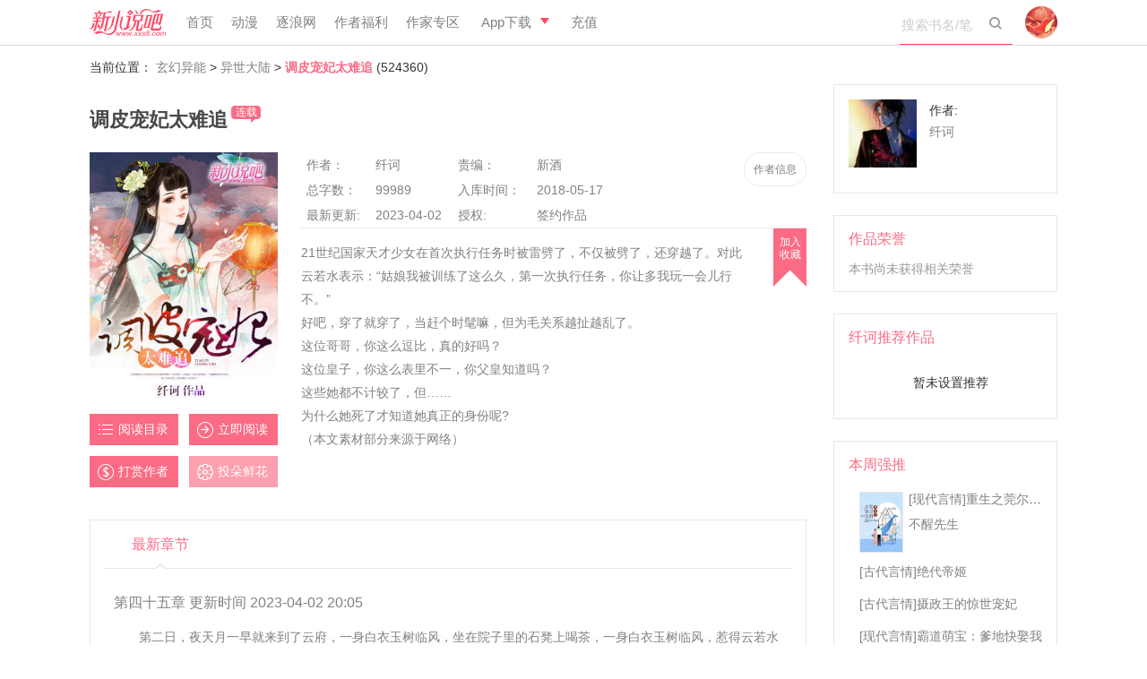

--- FILE ---
content_type: text/html; charset=utf-8
request_url: https://www.xxs8.com/524360/
body_size: 8046
content:
<!doctype html>
<!--[if lt IE 7 ]><html class="lowie ie6" lang="zh-cn"><![endif]-->
<!--[if IE 7 ]><html class="lowie ie7" lang="zh-cn"><![endif]-->
<!--[if IE 8 ]><html class="lowie ie8" lang="zh-cn"><![endif]-->
<!--[if IE 9 ]><html class="ie9" lang="zh-cn"><![endif]-->
<!--[if (gt IE 9)|!(IE)]><!-->
<html lang="zh-cn">
  <!--<![endif]-->
  <head>
  <meta charset="utf-8">
  <title>调皮宠妃太难追最新更新_新小说吧</title>
  <meta http-equiv="X-UA-Compatible" content="IE=edge,chrome=1" />
  <meta name="renderer" content="webkit" />
  <meta name="keywords" content="新小说吧,文学,原创文学,原创文学平台,小说,zhulang,调皮宠妃太难追">
  <meta name="description" content="新小说吧提供调皮宠妃太难追最新章节阅读下载，界面清爽无弹窗无广告,读调皮宠妃太难追就来新小说吧。">
  <link rel="Bookmark" href="/favicon.ico" />
  <link rel="shortcut icon" href="/favicon.ico" type="image/x-icon" />
  <link rel="icon" href="/favicon.ico" type="image/x-icon" />
  <link rel="stylesheet" href="https://stc.xxs8.com/style/common.css?v=51020512" type="text/css">
  <link rel="stylesheet" href="https://stc.xxs8.com/style/lady.css?v=51020511" type="text/css">
  <script src="https://stc.xxs8.com/js/lib/jquery-1.11.1.min.js"></script>
  <script src="https://stc.xxs8.com/js/lib/require.js"></script>
  <script src="https://stc.xxs8.com/js/reqcfg.js?v=2995"></script>
  <script>
        //手机用户访问自动跳到m.zhulang.com
    var mobiUrl = "https://m.zhulang.com/524360/index.html";
        if (/Android|Windows Phone|webOS|iPhone|iPod/i.test(navigator.userAgent)) {
            window.location.replace(mobiUrl);
        }
    </script>    
  <!--[if lt IE 9]>
  <script src="https://stc.xxs8.com/js/lib/html5shiv.min.js" info="html5shiv"></script>
  <script>
  window.lowie = 1;
  </script>
  <![endif]-->
</head>

<body>
<link rel="stylesheet" href="https://i.zhulang.com/resource/ce717b82/4661887e.css" data-name="style/xxs8topbar.min.css">
<style>
div.minitype h1{
background-position: left center;
    width: 88px;
}

div.crumbs{padding-left:0}

</style>
<div class="topbar minitype" id="topbar">
	<div class="main">
				<h1><a href="https://www.xxs8.com">新小说吧</a></h1>
				
				<ul class="topnav">
					<li  ><a href="https://www.xxs8.com">首页</a></li>
					<!--						
					<li class="cur" ><a href="https://www.xxs8.com/shuku/index.html">书库</a></li>
					-->
					<li  ><a href="https://www.xxs8.com/comic/index.html">动漫</a></li>
					<li><a href="https://www.zhulang.com" target="_blank">逐浪网</a></li>
					<li><a href="https://www.zhulang.com/fl/fltx.html?v=20190303" target="_blank">作者福利</a></li>
					<li><a href="https://writer.zhulang.com/index/index.html" target="_blank">作家专区</a></li>
					<li class="app"><a href="https://www.zhulang.com/app/" target="_blank" data-drop="app"><span>App下载</span></a>
						<ul class="drop-menu">
							<li>
								<a href="https://www.zhulang.com/app/" target="_blank"><span>逐浪小说</span></a>
							</li>
							<li>
								<a href="https://writer.zhulang.com/invite/app.html?invite=111" target="_blank"><span>写作助手</span></a>
							</li>
						</ul>
					</li>
					<li ><a href="http://pay.xxs8.com/pay/index.html">充值</a></li>
				</ul>

				<div class="topsch" id="topsch">
					<form action="https://www.xxs8.com/search/index.html" method="post">
						<input type="text" name="k" value="" maxlength="50" placeholder="搜索书名/笔名">
						<button class="sch" type="submit"><i class="ticon ticon-search"></i></button>
						<button class="cls" type="reset"><i class="ticon ticon-delete"></i></button>
					</form>
				</div>
									<!-- 未登录状态 -->
					<div class="user">
						<a href="https://www.xxs8.com/user/center/index.html" class="avt" data-drop="user">
							<img src="https://i.zhulang.com/avatar/200.gif" alt="未登录">
						</a>
						<ul class="drop-menu">
							
							<li>
								<a href="https://www.xxs8.com/login/index.html">
									<i class="ticon ticon-user"></i>
									<span>立即登录</span>
								</a>
							</li>
							
						</ul>
					</div>
					<!-- 未登录状态结束 -->
								</div>
			</div><!-- end of topbar -->
			
				<script>
					$(function(){function e(){window.zluser&&zluser.uid&&($.ajax({type:"get",url:"//www.zhulang.com/ajax/Msg/getUnreadNum.html",dataType:"jsonp",success:function(e){if(e){var s=1*e.total,o=$("#topbar .user .msgnum");s?(s=s>99?"99+":s,o.text(s).show()):o.text("").hide()}}}),setTimeout(function(){e()},18e4))}var s=(document,$("body"),$("#topsch")),o=0;s.find("input").on("focus",function(){s.addClass("focused"),$("#topbar").find("menu-on").removeClass("menu-on")}).on("blur",function(){clearTimeout(o),o=setTimeout(function(){s.removeClass("focused")},100)});var t=$("#topbar"),n=0,u="menu-on";t.find(".app,.user").on("mouseenter",function(e){var s=$(this),o=s.attr("class");clearTimeout(n),/app/.test(o)&&t.find(".user").removeClass(u),/user/.test(o)&&t.find(".app").removeClass(u),t.addClass("overvis"),$(this).addClass(u)}).on("mouseleave",function(){var e=$(this);clearTimeout(n),n=setTimeout(function(){e.removeClass(u),t.removeClass("overvis")},500)}),e()});
				</script>
			


<!--end of nav group -->

<div class="main">
  
  <!-- end of site nav -->
  
  <div class="main cover-content">
    <div class="crumbs"> 当前位置： 
            <a href="https://www.xxs8.com/category/index/class_id/24.html" target="_blank"> 玄幻异能 </a> &gt; 
            <a href="https://www.xxs8.com/category/index/class_id/2402.html" target="_blank"> 异世大陆 </a> &gt; 
            <strong>调皮宠妃太难追</strong> (524360) 
    </div>
    <div class="cover-left">
      <h2 class="bk-h2">调皮宠妃太难追<span>连载</span></h2>
      <div class="clearfix">
        <div class="bookcover"> <img src="https://i.zhulang.com/xxs_book_cover/image/52/43/524360.jpg" class="cover-img" alt="调皮宠妃太难追">
          <div class="book-opts"> <a href="https://book.xxs8.com/524360/" target="_blank" class="cvr-index"> <i></i><span>阅读目录 </span></a> <a href="https://www.xxs8.com/book/read/book_id/524360.html" target="_blank" class="cvr-read"> <i></i><span>立即阅读 </span></a> <a href="javascript:;" class="cvr-reward btn-reward send-reward-btn" data-api="https://www.xxs8.com/app/reward/index/book_id/524360.html"> <i></i><span>打赏作者 </span></a> 
                    <a href="javascript:;" class="cvr-flower send-flower-btn disabled"> <i></i><span title="作品上架后才能送鲜花~">投朵鲜花 </span></a> 
                  </div>
        </div>
        <div class="book-intro">
		<div class="clearfix" style="position: relative;">
          <div class="book-intro1"> 
           <table>
             <tr>
                <th>作者：</th>
                <td><a href="https://www.xxs8.com/author/index/aid/53256667.html" target="_blank">纤诃</a></td>
                <th>责编：</th>
                <td>新酒 </td>
				            </tr>
            <tr>
            	<th>总字数：</th>
                <td>99989</td>
                <th>入库时间：</th>
                <td>2018-05-17</td>
            </tr>
            <tr>
            	<th>最新更新:</th>
                <td>2023-04-02</td>
                <th>授权:</th>
                <td>签约作品</td>
            </tr>
            
           </table>
           
          </div>
          <span id="anntag" style="position: absolute; right: 0; bottom: 4px;"></span>
          <div class="book-intro2">
            <ul>
                            <li><a href="https://www.xxs8.com/author/index/aid/53256667.html" target="_blank">作者信息</a></li>
              <!-- <li><a href="javascript:;">收藏数量</a></li> -->
            </ul>
          </div>
		  </div>
          <div class="book-profile"> <img src="https://stc.xxs8.com/images/empty.png" alt="" align="top" class="fr">
            <p>21世纪国家天才少女在首次执行任务时被雷劈了，不仅被劈了，还穿越了。对此云若水表示：“姑娘我被训练了这么久，第一次执行任务，你让多我玩一会儿行不。”<br />
好吧，穿了就穿了，当赶个时髦嘛，但为毛关系越扯越乱了。<br />
这位哥哥，你这么逗比，真的好吗？<br />
这位皇子，你这么表里不一，你父皇知道吗？<br />
这些她都不计较了，但……<br />
为什么她死了才知道她真正的身份呢?<br />
（本文素材部分来源于网络）</p>
            <a href="javascript:;" class="add-fav addto-shelf-btn" data-post="book_id=524360" data-api="https://www.xxs8.com/app/shelf/add.html">加入<br>收藏</a> </div>
            
        </div>
      </div>
      <div class="bdrbox bk-chapt">
        <div class="bk-tab"> 
          <a href="javascript:;" class="cur">最新章节</a>
          
        </div>
        <div class="bk-con">
          <div>
            <h3>
              <a href="https://book.xxs8.com/524360/422291.html" target="_blank" title="第四十五章">第四十五章              <span>更新时间 2023-04-02 20:05</span>
              </a> 
            </h3>
            <p>　　第二日，夜天月一早就来到了云府，一身白衣玉树临风，坐在院子里的石凳上喝茶，一身白衣玉树临风，惹得云若水院子里的一众小丫鬟跑进跑出。
　　当莲心第三次表示要去外面帮云若水整理时，云若水忍不住了。
　　云若水放好最后一件东西，指着门窗：“去，要看去那里看。”
　　莲心脸一红，连忙低下头，眼睛却不住的...</p>
          </div>
        </div>
      </div>
      <!-- end of bk-chapt -->
  
            
      <div class="bdrbox bk-react clearfix">
        <div class="fl react-l">
          <div>
            <p>鲜花数：<span class="pink" name="bk_flower_month" id="flower-num">0</span>朵 
              <!-- <a href="#nogo">[鲜花数说明]</a> -->
            </p>
                      </div>
          <div class="last">
            <p>打赏总额：<span class="pink" name="bk_dashang_all" id="reward-num">0</span>逐浪币</p>
            <a class="btn btn-default send-reward-btn" data-api="https://www.xxs8.com/app/reward/index/book_id/524360.html" href="javascript:;">我要打赏</a> 
          </div>
        </div>
        <div class="fr react-r dashang-container">loading</div>
      </div>
      <!-- end of bk-react -->
      
      <div class="bdrbox cmt-box">
              <div class="box-tit">
                    <h2>调皮宠妃太难追&nbsp;&nbsp;书评区</h2>
                    <div class="box-tit-cmt">
                      <span class="cur"><a href="javascript:;">最新</a></span>
                                                全部 <em class="comment-total">0</em> 条   
                    </div>
                    
                                        <p><a href="javascript:;" class="btn btn-cmt" onclick="$('#edt-textarea').focus();">我要评论</a></p>

                </div><!--end box-tit-->
                <div class="comment-area" id="comment-area">
                  <!-- disable 回复选项 -->
                  <style>
                      a.cmt-rpl{ display: none!important; } 
                  </style>
                    
                    <div class="cmt-edit">
                        <form action="https://www.xxs8.com/Ajax/Comment/doAddComment/bk_id/524360.html" class="cmt-form ajax-form" method="POST">
													<!-- <textarea class="txt" name="content" id="edt-textarea" maxlength="240" data-counter="#pub-counter" placeholder="写下我的书评" autocomplete="off"></textarea> -->
													<textarea class="txt" name="content" id="edt-textarea" maxlength="240" data-counter="#pub-counter" readonly placeholder="评论维护中" autocomplete="off"></textarea>
                          <div class="cmt-btm">
                            <p class="cmt-opt fl"> 
                            <a href="#nogo" class="cmt-face" title="表情">&nbsp;</a>
                             
                            
                              
                            </p>
                            <p class="cmt-sub fr"> <span class="cmt-counter" id="pub-counter"><em>0</em>/240</span>
                              <!-- <button type="submit" class="btn btn-primary cmt-btn">发布</button> -->
															<button type="button" disabled class="btn btn-primary cmt-btn disabled">发布</button>
                            </p>
                          </div>
                        </form>
                                                <!--<div class="cmt-login-mask"> <a href="https://www.xxs8.com/register/index.html" class="login-btn" target="_blank">加入逐浪网 发表我的书评</a>
                        
                        
                         </div>-->
                         <div class="cmt-login-mask"> <a href="#nogo" class="login-btn">加入逐浪网 发表我的书评</a> </div>
                                            </div> 
                    
                    <div class="rpl-container">
                        <div class="rpl-edit" id="rpl-edit">
                            <i class="rpl-aro"> </i>
                            <div class="rpl-box">
                                <form action="https://www.xxs8.com/ajax/comment/doAddComment/bk_id/524360.html" class="cmt-form ajax-form" method="POST">
                                <textarea class="txt trans" id="rpl-textarea" name="content" placeholder="回复" maxlength="240" data-counter="#rpl-counter" autocomplete="off"></textarea>
                                <input type="hidden" name="fid" id="replyItmID" class="noClear" value="">
                                <p>
                                <a href="#nogo" style="margin-top:-8px;" class="cmt-face" title="表情">&nbsp;</a>
                                <span class="cmt-counter" id="rpl-counter"></span>
                                <button type="submit" class="btn btn-primary cmt-btn">发布</button>    
                                </p>
                                </form>
                            </div>
                        </div>
                    </div>
                    
                    <div class="cmt-list" id="cmt-list">
                        <div class="comment_container">loading</div>           
                    </div>
                </div>
            </div><!--end bdrbox-->
    </div>
    <!-- end of cover-left -->
    <div class="cover-right">
      <div class="bdrbox author-info">
        <dl>
          <dt><a href="https://www.xxs8.com/author/index/aid/53256667.html" target="_blank"><img src="http://thirdqq.qlogo.cn/g?b=oidb&k=AIiauhQAFtm0Tg2RPEwibDkg&kti=ZClvDQAAAAE&s=100&t=1643904626"></a></dt>
          <dd> 作者:<a href="https://www.xxs8.com/author/index/aid/53256667.html" target="_blank">纤诃</a></dd>
        </dl>
         <p></p>
      </div>
  
      <div class="bdrbox honor">
        <style>
          .honor span{
            color: #999;
          }
          .honor .badge img{
            display: inline-block;
            margin: 0 6px 0 0;
            width: 48px;
          height: 48px;
          }
        </style>
        <h2>作品荣誉</h2>
					<span>
			本书尚未获得相关荣誉
			</span>
		      </div>
                         <div class="bdrbox">
        <h2>纤诃推荐作品</h2>
        <ul class="sul">
          <p class="no-data">暂未设置推荐</p>
        </ul>
      </div>
           
      <div class="bdrbox">
        <h2>本周强推</h2>
        <div class="t-list">
          <ul>
                                    <li               class="on"
            >
              <h3> <a href="https://www.xxs8.com/shuku/index/sub/2107.html" target="_blank">[现代言情]</a><a href="https://www.xxs8.com/653320/" target="_blank" title="重生之莞尔的幸福生活">重生之莞尔的幸福生活</a></h3>
              <dl>
                <dt><a href="https://www.xxs8.com/653320/" target="_blank"><img class="f-img" src="https://s.zhulang.com/images/s.gif" data-src="https://i.zhulang.com/xxs_book_cover/image/65/33/653320.jpg" title="重生之莞尔的幸福生活" alt="重生之莞尔的幸福生活"></a></dt>
                <dd>
                  <p style="width:150px;"><a href="https://www.xxs8.com/shuku/index/sub/2107.html" target="_blank">[现代言情]</a><a href="https://www.xxs8.com/653320/" target="_blank" title="重生之莞尔的幸福生活">重生之莞尔的幸福生活</a></p>
                  <span><a href="https://www.xxs8.com/author/index/aid/67225247.html" target="_blank">不醒先生</a></span></dd>
              </dl>
            </li>
                                    <li >
              <h3> <a href="https://www.xxs8.com/shuku/index/sub/2202.html" target="_blank">[古代言情]</a><a href="https://www.xxs8.com/588377/" target="_blank" title="绝代帝姬">绝代帝姬</a></h3>
              <dl>
                <dt><a href="https://www.xxs8.com/588377/" target="_blank"><img class="f-img" src="https://s.zhulang.com/images/s.gif" data-src="https://i.zhulang.com/xxs_book_cover/image/58/83/588377.jpg" title="绝代帝姬" alt="绝代帝姬"></a></dt>
                <dd>
                  <p style="width:150px;"><a href="https://www.xxs8.com/shuku/index/sub/2202.html" target="_blank">[古代言情]</a><a href="https://www.xxs8.com/588377/" target="_blank" title="绝代帝姬">绝代帝姬</a></p>
                  <span><a href="https://www.xxs8.com/author/index/aid/47118583.html" target="_blank">云林诸葛</a></span></dd>
              </dl>
            </li>
                                    <li >
              <h3> <a href="https://www.xxs8.com/shuku/index/sub/2202.html" target="_blank">[古代言情]</a><a href="https://www.xxs8.com/653032/" target="_blank" title="摄政王的惊世宠妃">摄政王的惊世宠妃</a></h3>
              <dl>
                <dt><a href="https://www.xxs8.com/653032/" target="_blank"><img class="f-img" src="https://s.zhulang.com/images/s.gif" data-src="https://i.zhulang.com/xxs_book_cover/image/65/30/653032.jpg" title="摄政王的惊世宠妃" alt="摄政王的惊世宠妃"></a></dt>
                <dd>
                  <p style="width:150px;"><a href="https://www.xxs8.com/shuku/index/sub/2202.html" target="_blank">[古代言情]</a><a href="https://www.xxs8.com/653032/" target="_blank" title="摄政王的惊世宠妃">摄政王的惊世宠妃</a></p>
                  <span><a href="https://www.xxs8.com/author/index/aid/67214406.html" target="_blank">黄耳朵</a></span></dd>
              </dl>
            </li>
                                    <li >
              <h3> <a href="https://www.xxs8.com/shuku/index/sub/2101.html" target="_blank">[现代言情]</a><a href="https://www.xxs8.com/613454/" target="_blank" title="霸道萌宝：爹地快娶我妈咪">霸道萌宝：爹地快娶我妈咪</a></h3>
              <dl>
                <dt><a href="https://www.xxs8.com/613454/" target="_blank"><img class="f-img" src="https://s.zhulang.com/images/s.gif" data-src="https://i.zhulang.com/xxs_book_cover/image/61/34/613454.jpg" title="霸道萌宝：爹地快娶我妈咪" alt="霸道萌宝：爹地快娶我妈咪"></a></dt>
                <dd>
                  <p style="width:150px;"><a href="https://www.xxs8.com/shuku/index/sub/2101.html" target="_blank">[现代言情]</a><a href="https://www.xxs8.com/613454/" target="_blank" title="霸道萌宝：爹地快娶我妈咪">霸道萌宝：爹地快娶我妈咪</a></p>
                  <span><a href="https://www.xxs8.com/author/index/aid/64152906.html" target="_blank">殇雪涵涵</a></span></dd>
              </dl>
            </li>
                                    <li >
              <h3> <a href="https://www.xxs8.com/shuku/index/sub/2202.html" target="_blank">[古代言情]</a><a href="https://www.xxs8.com/632911/" target="_blank" title="重生之冷傲嫡女娇皇后">重生之冷傲嫡女娇皇后</a></h3>
              <dl>
                <dt><a href="https://www.xxs8.com/632911/" target="_blank"><img class="f-img" src="https://s.zhulang.com/images/s.gif" data-src="https://i.zhulang.com/xxs_book_cover/image/63/29/632911.jpg" title="重生之冷傲嫡女娇皇后" alt="重生之冷傲嫡女娇皇后"></a></dt>
                <dd>
                  <p style="width:150px;"><a href="https://www.xxs8.com/shuku/index/sub/2202.html" target="_blank">[古代言情]</a><a href="https://www.xxs8.com/632911/" target="_blank" title="重生之冷傲嫡女娇皇后">重生之冷傲嫡女娇皇后</a></p>
                  <span><a href="https://www.xxs8.com/author/index/aid/66715166.html" target="_blank">冷茉沁</a></span></dd>
              </dl>
            </li>
                                    <li >
              <h3> <a href="https://www.xxs8.com/shuku/index/sub/2203.html" target="_blank">[古代言情]</a><a href="https://www.xxs8.com/583768/" target="_blank" title="重生之嫡女不为妃">重生之嫡女不为妃</a></h3>
              <dl>
                <dt><a href="https://www.xxs8.com/583768/" target="_blank"><img class="f-img" src="https://s.zhulang.com/images/s.gif" data-src="https://i.zhulang.com/xxs_book_cover/image/58/37/583768.jpg" title="重生之嫡女不为妃" alt="重生之嫡女不为妃"></a></dt>
                <dd>
                  <p style="width:150px;"><a href="https://www.xxs8.com/shuku/index/sub/2203.html" target="_blank">[古代言情]</a><a href="https://www.xxs8.com/583768/" target="_blank" title="重生之嫡女不为妃">重生之嫡女不为妃</a></p>
                  <span><a href="https://www.xxs8.com/author/index/aid/22276310.html" target="_blank">林林岚</a></span></dd>
              </dl>
            </li>
                                  </ul>
        </div>
      </div>
      <div class="bdrbox">
        <h2>免费热推 <!-- <em><a href="#nogo">更多</a></em> --></h2>
        <div class="t-list">
          <ul>
                                    <li               class="on"
            >
              <h3> <a href="https://www.xxs8.com/shuku/index/sub/2107.html" target="_blank">[现代言情]</a><a href="https://www.xxs8.com/652698/" target="_blank" title="无声守护者">无声守护者</a></h3>
              <dl>
                <dt><a href="https://www.xxs8.com/652698/" target="_blank"><img class="f-img" src="https://s.zhulang.com/images/s.gif" data-src="https://i.zhulang.com/xxs_book_cover/image/65/26/652698.jpg" title="无声守护者" alt="无声守护者"></a></dt>
                <dd>
                  <p style="width:150px;"><a href="https://www.xxs8.com/shuku/index/sub/2107.html" target="_blank">[现代言情]</a><a href="https://www.xxs8.com/652698/" target="_blank" title="无声守护者">无声守护者</a></p>
                  <span><a href="https://www.xxs8.com/author/index/aid/67207409.html" target="_blank">叶染秋</a></span></dd>
              </dl>
            </li>
                                    <li >
              <h3> <a href="https://www.xxs8.com/shuku/index/sub/2907.html" target="_blank">[科幻空间]</a><a href="https://www.xxs8.com/652841/" target="_blank" title="星际机甲女王">星际机甲女王</a></h3>
              <dl>
                <dt><a href="https://www.xxs8.com/652841/" target="_blank"><img class="f-img" src="https://s.zhulang.com/images/s.gif" data-src="https://i.zhulang.com/xxs_book_cover/image/65/28/652841.jpg" title="星际机甲女王" alt="星际机甲女王"></a></dt>
                <dd>
                  <p style="width:150px;"><a href="https://www.xxs8.com/shuku/index/sub/2907.html" target="_blank">[科幻空间]</a><a href="https://www.xxs8.com/652841/" target="_blank" title="星际机甲女王">星际机甲女王</a></p>
                  <span><a href="https://www.xxs8.com/author/index/aid/66941063.html" target="_blank">念起即觉</a></span></dd>
              </dl>
            </li>
                                    <li >
              <h3> <a href="https://www.xxs8.com/shuku/index/sub/2602.html" target="_blank">[武侠仙侠]</a><a href="https://www.xxs8.com/653092/" target="_blank" title="云深不知仙">云深不知仙</a></h3>
              <dl>
                <dt><a href="https://www.xxs8.com/653092/" target="_blank"><img class="f-img" src="https://s.zhulang.com/images/s.gif" data-src="https://i.zhulang.com/xxs_book_cover/image/65/30/653092.jpg" title="云深不知仙" alt="云深不知仙"></a></dt>
                <dd>
                  <p style="width:150px;"><a href="https://www.xxs8.com/shuku/index/sub/2602.html" target="_blank">[武侠仙侠]</a><a href="https://www.xxs8.com/653092/" target="_blank" title="云深不知仙">云深不知仙</a></p>
                  <span><a href="https://www.xxs8.com/author/index/aid/67217187.html" target="_blank">池闲</a></span></dd>
              </dl>
            </li>
                                    <li >
              <h3> <a href="https://www.xxs8.com/shuku/index/sub/2101.html" target="_blank">[现代言情]</a><a href="https://www.xxs8.com/650949/" target="_blank" title="高冷季少难征服">高冷季少难征服</a></h3>
              <dl>
                <dt><a href="https://www.xxs8.com/650949/" target="_blank"><img class="f-img" src="https://s.zhulang.com/images/s.gif" data-src="https://i.zhulang.com/xxs_book_cover/image/65/9/650949.jpg" title="高冷季少难征服" alt="高冷季少难征服"></a></dt>
                <dd>
                  <p style="width:150px;"><a href="https://www.xxs8.com/shuku/index/sub/2101.html" target="_blank">[现代言情]</a><a href="https://www.xxs8.com/650949/" target="_blank" title="高冷季少难征服">高冷季少难征服</a></p>
                  <span><a href="https://www.xxs8.com/author/index/aid/66647239.html" target="_blank">圆滚滚面团</a></span></dd>
              </dl>
            </li>
                                    <li >
              <h3> <a href="https://www.xxs8.com/shuku/index/sub/2101.html" target="_blank">[现代言情]</a><a href="https://www.xxs8.com/633256/" target="_blank" title="腹黑萌宝：爹地，你该管管妈咪了">腹黑萌宝：爹地，你该管管妈咪了</a></h3>
              <dl>
                <dt><a href="https://www.xxs8.com/633256/" target="_blank"><img class="f-img" src="https://s.zhulang.com/images/s.gif" data-src="https://i.zhulang.com/xxs_book_cover/image/63/32/633256.jpg" title="腹黑萌宝：爹地，你该管管妈咪了" alt="腹黑萌宝：爹地，你该管管妈咪了"></a></dt>
                <dd>
                  <p style="width:150px;"><a href="https://www.xxs8.com/shuku/index/sub/2101.html" target="_blank">[现代言情]</a><a href="https://www.xxs8.com/633256/" target="_blank" title="腹黑萌宝：爹地，你该管管妈咪了">腹黑萌宝：爹地，你该管管妈咪了</a></p>
                  <span><a href="https://www.xxs8.com/author/index/aid/12581085.html" target="_blank">韩扬</a></span></dd>
              </dl>
            </li>
                                    <li >
              <h3> <a href="https://www.xxs8.com/shuku/index/sub/2101.html" target="_blank">[现代言情]</a><a href="https://www.xxs8.com/628994/" target="_blank" title="情不由己：误惹恶魔总裁">情不由己：误惹恶魔总裁</a></h3>
              <dl>
                <dt><a href="https://www.xxs8.com/628994/" target="_blank"><img class="f-img" src="https://s.zhulang.com/images/s.gif" data-src="https://i.zhulang.com/xxs_book_cover/image/62/89/628994.jpg" title="情不由己：误惹恶魔总裁" alt="情不由己：误惹恶魔总裁"></a></dt>
                <dd>
                  <p style="width:150px;"><a href="https://www.xxs8.com/shuku/index/sub/2101.html" target="_blank">[现代言情]</a><a href="https://www.xxs8.com/628994/" target="_blank" title="情不由己：误惹恶魔总裁">情不由己：误惹恶魔总裁</a></p>
                  <span><a href="https://www.xxs8.com/author/index/aid/15336848.html" target="_blank">四示</a></span></dd>
              </dl>
            </li>
                                  </ul>
        </div>
      </div>

      <div class="bdrbox">
        <div class="boxr-tit">
          <h2 style="float:left;">粉丝排行榜</h2>
          <span style="float:right;"><a href="https://www.xxs8.com/app/fans/index/book_id/524360.html" class="btn btn-more" target="_blank">+更多</a></span>
          <div style="clear:both;"></div>
        </div>
        <div class="fans-container">loading</div>
      </div>

      <div class="bdrbox">
        <div class="boxr-tit">
          <h2>版权声明</h2>
          </div>
          <div class="box-text">《调皮宠妃太难追》由作者<a href="https://www.xxs8.com/author/index/aid/53256667.html">纤诃</a>于 2018-05-17 创建并上传，逐浪网提供网络空间。如发现该作品上传人有侵权行为请及时<a href="/help/contact.html">与我们联系</a>。
          </div><!--end box-text-->
      </div>
    </div>
    <!-- end of cover-right -->
    <div class="clear"></div>
  </div>
  <!-- end of cover-content --> 
  
</div>
<!--end of .main --> 

<div class="footer">
  <div class="main">
  <div class="inner-link"> <a href="https://www.zhulang.com/help/about.html" target="_blank">关于逐浪</a>　|　<a href="https://writer.zhulang.com/index/index.html" target="_blank">作者投稿</a>　|　<a href="https://www.zhulang.com/help/zhinan.html" target="_blank">用户指南</a>　|　<a href="https://www.zhulang.com/help/service.html" target="_blank">服务条款</a>　|　<a href="https://www.zhulang.com/help/copyright.html" target="_blank">版权声明</a>　|　<a href="https://www.zhulang.com/help/map.html" target="_blank">网站地图</a>　|　<a href="https://www.zhulang.com/help/job.html" target="_blank">招聘信息</a>　|　<a href="https://www.zhulang.com/help/contact.html" target="_blank">联系我们</a> </div>
  <div class="copyrights">Copyright © <script>document.write((new Date).getFullYear())</script>2022 zhulang.com, All Rights Reserved. <a target="_blank" href="https://www.zhulang.com">南京大众书网图书文化有限公司</a>版权所有 未经书面许可不得复制转载。<br>增值电信业务经营许可证苏B2-20130019 <a target="_blank" href="https://beian.miit.gov.cn/">苏ICP备12028084号-39</a> 苏网文[2025]2822-441号（署）网出证（苏）字第037号　</div>
</div>
<script>
var _hmt = _hmt || [];
(function() {
  var hm = document.createElement("script");
  hm.src = "//hm.baidu.com/hm.js?3fe29a415cfbfde6378ddef0f6c0bcc0";
  var s = document.getElementsByTagName("script")[0]; 
  s.parentNode.insertBefore(hm, s);
})();
</script>
</div>

<script>
  requirejs(['addToShelfCtl', 'sendFlowerCtl', 'sendRewardCtl', 'bookrcm', 'zlang.book.getRank', 'zlang.book.comment', 'zlang.book', 'zlang.user.likeBang'],
        function(addToShelfCtl, sendFlowerCtl, sendRewardCtl, bookrcm, rankIns, commentIns, bookIns,likeBang){
            addToShelfCtl.init();
            sendFlowerCtl.init();
        sendRewardCtl.init();
            commentIns.init(0, 'https://www.xxs8.com/ajax/comment/getBookAllComment/bk_id/524360.html');
            bookrcm();
            rankIns.init('https://www.xxs8.com/ajax/book/getRank/book_id/524360.html');
            Zlib.tool.setRead(524360);

            bookIns.init();

            // 获取作品打赏动态
            bookIns.getDashangNews('https://www.xxs8.com/ajax/book/getDashangNews/book_id/524360.html');

            // 获取粉丝排行
            bookIns.getFans('https://www.xxs8.com/ajax/book/getFans/book_id/524360.html');
            
            // 获取猜你喜欢
            likeBang.init();

            $(document).ajaxComplete(function(event, xhr, settings) {
               if ( settings.url.match(/doAddComment/i)) {
                $('#edt-textarea,#rpl-textarea').val('')
               }
              });
  });
</script>

<script>
  $(function(){
    
    $('.t-list li').on('mouseenter', function(){
      var li = $(this),
        dl = li.find('dl'),
        onCls = 'on';
      dl.length && li.addClass(onCls).siblings('li').removeClass(onCls);  
      });
    });
</script>
<script>
  var pageBookId = '524360';
  $(function(){
    $.ajax({type:"get",
      url:"https://m.zhulang.com/zt/is_zhounian.html?book_id="+pageBookId,
      dataType:"jsonp",
      success:function(e){
        if(e.data){
          $('#anntag').html('<span><a class="red" title="查看详情" href="https://m.zhulang.com/zt/zhounian.html?from=book" target="_blank">新中国70周年献礼征文参赛中</a></span>')
        } 
      }
      })
  });
</script>
</body>
</html>

--- FILE ---
content_type: text/css
request_url: https://stc.xxs8.com/style/common.css?v=51020512
body_size: 31583
content:
@import url(../js/jc2/modules/JC.Calendar/0.2/res/default/style.css);
@import url(../js/jc2/modules/JC.Valid/0.2/res/default/style.css);
@import url(../js/jc2/modules/JC.Panel/0.2/res/default/style.css);
/*html5 reset*/
html, body, div, span, object, iframe, h1, h2, h3, h4, h5, h6, p, blockquote, pre, abbr, address, cite, code, del, dfn, em, img, ins, kbd, q, samp, small, strong, sub, sup, var, b, i, dl, dt, dd, ol, ul, li, fieldset, form, label, legend, table, caption, tbody, tfoot, thead, tr, th, td, article, aside, canvas, details, figcaption, figure, footer, header, hgroup, menu, nav, section, summary, time, mark, audio, video { margin: 0; padding: 0; border: 0; outline: 0; font-size: 100%; vertical-align: baseline; background: transparent; }
body { line-height: 1; font-family: "Microsoft YaHei", "WenQuanYi Micro Hei", arial, sans-serif; }
article, aside, details, figcaption, figure, footer, header, hgroup, menu, nav, section { display: block; }
nav ul, li, ol { list-style: none; }
blockquote, q { quotes: none; }
blockquote:before, blockquote:after, q:before, q:after { content: ''; content: none; }
a { margin: 0; padding: 0; font-size: 100%; vertical-align: baseline; background: transparent; }
/* change colours to suit your needs */
/*ins { background-color: #ff9; color: #000; text-decoration: none; }*/
/* change colours to suit your needs */
/*mark { background-color: #ff9; color: #000; font-style: italic; font-weight: bold; }*/

del { text-decoration: line-through; }
abbr[title], dfn[title] { border-bottom: 1px dotted; cursor: help; }
table { border-collapse: collapse; border-spacing: 0; }/* change border colour to suit your needs */
hr { display: block; height: 1px; border: 0; border-top: 1px solid #cccccc; margin: 1em 0; padding: 0; }
input, select { vertical-align: middle; }
h1, h2, h3, h4, h5, h6 { font-weight: 100; }
i, em, b { font-style: normal; font-weight: 100; }
/*common & useful*/

body { background: #fff; color: #333; font: 14px/1.6 "Microsoft YaHei", '微软雅黑', Tahoma, Verdana, Arial, '宋体', sans-serif; }
a { color: #5f5f5f; text-decoration: none; }
a:hover { color: #f60; text-decoration: none; }
/* display */
.dn, .hide { display: none; }
.di { display: inline; }
.db, .show { display: block; }
.dib { display: inline-block; }
/* text-align */
.tc { text-align: center; }
.tr { text-align: right; }
.tl { text-align: left; }
.tj { text-align: justify; }
.f12 { font-size: 12px; }
.f14 { font-size: 14px; }
.f16 { font-size: 16px; }
.f18 { font-size: 18px; }
.bold{ font-weight:900!important;}
.bdbtm { border-bottom: 1px solid #e6e6e6; }
.bdtop { border-top: 1px solid #e6e6e6; }
.nbtop { border: none!important; }
.nbbtm { border-bottom: none!important }
/* white-space */
.nowrap { white-space: nowrap; }
/* word-wrap */
.bk { word-wrap: break-word; }
/* 自适应cell部分连续英文字符换行 */
.cell_bk { display: table; width: 100%; table-layout: fixed; word-wrap: break-word; }
/* 单行文字溢出虚点显示*/
.els { text-overflow: ellipsis; white-space: nowrap; overflow: hidden; }
/* float */
.fl { float: left; }
.fr { float: right; }
/* clear */
.clear { clear: both; }
/* 清除浮 动*/
.clearfix { *zoom: 1;
}
.clearfix:after { display: table; content: ''; clear: both; }
/* position */
.rel { position: relative; }
.abs { position: absolute; }
.mh-800 { min-height: 800px; }
.mh-1k { min-height: 1000px; }
/* css3过渡动画效果 */
.trans { -webkit-transition: all 0.3s; -moz-transition: all 0.3s; -ms-transition: all 0.3s; -o-transition: all 0.3s; transition: all 0.3s; }
.trans-1s { -webkit-transition: all 1s; -moz-transition: all 1s; -ms-transition: all 1s; -o-transition: all 1s; transition: all 1s; }
.trans-02s { -webkit-transition-duration: .2s; -moz-transition-duration: .2s; -ms-transition-duration: .2s; -o-transition-duration: .2s; transition-duration: .2s; }
.trans-03s { -webkit-transition-duration: .3s; -moz-transition-duration: .3s; -ms-transition-duration: .3s; -o-transition-duration: .3s; transition-duration: .3s; }
.trans-04s { -webkit-transition-duration: .4s; -moz-transition-duration: .4s; -ms-transition-duration: .4s; -o-transition-duration: .4s; transition-duration: .4s; }
.trans-06s { -webkit-transition-duration: .6s; -moz-transition-duration: .6s; -ms-transition-duration: .6s; -o-transition-duration: .6s; transition-duration: .6s; }
.trans-05s { -webkit-transition-duration: .5s; -moz-transition-duration: .5s; -ms-transition-duration: .5s; -o-transition-duration: .5s; transition-duration: .5s; }
/*lazy images*/
/*lazy images*/
img[data-src],
img[_src],
img.f-img,
img.t-img,
img.lazyimg,
img.lazyload { background: url(img/lazy-bg.png) center center no-repeat #f6f6f6; }
/*common colors*/
.zlblue { color: #fb6b84; }
.bdbg { background: #f9f9f9; }
.fontcolor { color: #727272; }
.bluelink { color: #fb6b84!important; }
.bluelink:hover { color: #f60!important; }
.bdrcolor { color: #e6e6e6; }
.h2color { color: #7c7c7c; }
.black { color: #000; }
.red { color: #f00; }
.yellow { color: #f60; }
.brown { color: #cc8d54; }
.green { color: #60c560; }
.gray { color: #ccc; }
.link-gray a, a.gray { color: #5f5f5f; }
.link-gray a:hover, a.gray:hover { color: #f60; }
.aaa { color: #aaa; }
.light-gray { color: #a7a7a7; }
.icon { display: inline-block; vertical-align: middle; }
.icon-tiny { width: 10px; height: 10px; }
.icon-neg { background: url(img/icon-neg.png) center center no-repeat; }
.icon-pos { background: url(img/icon-pos.png) center center no-repeat; }
.icon-fresh { width: 14px; height: 14px; background: url(img/icon-refresh.png) no-repeat; }
.icon-search { background: url(img/icon-search.png) center center no-repeat; width: 20px; height: 20px; }

.cmtab { border: none; border-collapse: collapse; width: 100%; font-size: 13px; }
.cmtab td { padding: 4px; word-break: break-all; word-wrap: break-word;  }
.cmtab tbody tr{transition: background .3s ease; -webkit-transition: background .3s ease;}
.cmtab tbody tr:hover{ background-color: #fafdff; }
.cmtab td, .cmtab th { vertical-align: middle; }
.th-nowrap, .th-nowrap th, .td-nowrap, .td-nowrap td { white-space: nowrap; }
.bdtab { border: none; border-collapse: collapse; }
.bdtab th, .bdtab td { border: 1px solid #e5e5e5; }
.bdtab tr td:first-child, .bdtab tr th:first-child { border-left: none; }
.bdtab tr td:last-child, .bdtab tr th:last-child { border-right: none; }
.thbg thead tr { background-color: #f2f2f2; }
.txt { display: block; box-sizing: border-box; -webkit-box-sizing: border-box; -moz-box-sizing: border-box; -ms-box-sizing: border-box; -o-box-sizing: border-box; width: 100%; height:32px; padding: 3px 4px; font-size: 14px; line-height: 1.8333333; color: #555555; background-color: #ffffff; background-image: none; border: 1px solid #e6e6e6; border-radius: 0; -webkit-box-shadow: inset 0 1px 1px rgba(0, 0, 0, 0.075); box-shadow: inset 0 1px 1px rgba(0, 0, 0, 0.075); -webkit-transition: border-color ease-in-out .15s, box-shadow ease-in-out .15s; -o-transition: border-color ease-in-out .15s, box-shadow ease-in-out .15s; transition: border-color ease-in-out .15s, box-shadow ease-in-out .15s; font-family: "Microsoft YaHei", "WenQuanYi Micro Hei", arial, sans-serif; }
textarea.txt { overflow: auto; }
.lab-on,
.txt:focus { border-color: #fb6b84; outline: 0; /*-webkit-box-shadow: inset 0 1px 1px rgba(0,0,0,.075), 0 0 8px rgba(102, 175, 233, 0.6); box-shadow: inset 0 1px 1px rgba(0,0,0,.075), 0 0 8px rgba(102, 175, 233, 0.6);*/ }
textarea.txt:focus{ border-color:#c0c0c0;}
.lab-on{ background: #fb6b84; color:#fff;}
.txt::-moz-placeholder {
 color: #999999;
 opacity: 1;
}
.txt:-ms-input-placeholder {
 color: #999999;
}
.txt::-webkit-input-placeholder {
 color: #999999;
}
.txt[disabled], .txt[readonly], fieldset[disabled] .txt { cursor: text; background-color: #f5f5f5; opacity: .65; }
textarea.txt { height: auto; }
input[type="search"] { -webkit-appearance: none; }
textarea.empty-err { -webkit-animation-name: 'bgshine'; -webkit-animation-duration: .6s; -webkit-animation-timing-function: ease-in-out; -webkit-animation-iteration-count: 2; }
 @-webkit-keyframes 'bgshine' {
 0% {
background-color:rgba(255,255,255,1);
}
 50% {
background-color:rgba(255,0,0,.1);
}
 100% {
background-color:rgba(255,255,255,1);
}
}

.txt.error {
/*  border-color: #fda000;
  -webkit-box-shadow: inset 0 1px 1px rgba(0, 0, 0, 0.075), 0 0 6px #ffe1ce;
  box-shadow: inset 0 1px 1px rgba(0, 0, 0, 0.075), 0 0 6px #ffe1ce;
  background-color:transparent;
*/  
  border: 1px solid #e3a198;
	-webkit-box-shadow: 0px 0px 4px #e3a198;
	-moz-box-shadow: 0px 0px 4px #e3a198;
	box-shadow: 0px 0px 4px #e3a198;
	
}
.txt.error:focus {
 /* border-color: #fda000;
  -webkit-box-shadow: inset 0 1px 1px rgba(0, 0, 0, 0.075), 0 0 6px #ce8483;
  box-shadow: inset 0 1px 1px rgba(0, 0, 0, 0.075), 0 0 6px #ce8483;
  background-color:transparent;*/
  border: 1px solid #e3a198;
	-webkit-box-shadow: 0px 0px 4px #e3a198;
	-moz-box-shadow: 0px 0px 4px #e3a198;
	box-shadow: 0px 0px 4px #e3a198;
	background-color:#fff;
}

.btn { display: inline-block; margin-bottom: 0; font-weight: normal; text-align: center; vertical-align: middle; touch-action: manipulation; cursor: pointer; background-image: none; border: 1px solid transparent; white-space: nowrap; padding: 5px 18px; font-size: 14px; line-height: 1.42857143; border-radius: 0; -webkit-user-select: none; -moz-user-select: none; -ms-user-select: none; user-select: none; }
.btn:focus, .btn:active:focus, .btn.active:focus, .btn.focus, .btn:active.focus, .btn.active.focus { }
.btn:hover, .btn:focus, .btn.focus { color: #333333; text-decoration: none; }
.btn:active, .btn.active { outline: 0; background-image: none; -webkit-box-shadow: inset 0 3px 5px rgba(0, 0, 0, 0.125); box-shadow: inset 0 3px 5px rgba(0, 0, 0, 0.125); }
.btn.disabled, .btn[disabled], fieldset[disabled] .btn { cursor: not-allowed; pointer-events: none; opacity: 0.65; filter: alpha(opacity=65); -webkit-box-shadow: none; box-shadow: none; }
.btn-default { color: #333333; background-color: #ffffff; border-color: #cccccc; }
.btn-default:hover, .btn-default:focus, .btn-default.focus, .btn-default:active, .btn-default.active, .open > .dropdown-toggle.btn-default { color: #333333; background-color: #f5f5f5; border-color: #ccc; }
.btn-default:active, .btn-default.active, .open > .dropdown-toggle.btn-default { background-image: none; }
.btn-default.disabled, .btn-default[disabled], fieldset[disabled] .btn-default, .btn-default.disabled:hover, .btn-default[disabled]:hover, fieldset[disabled] .btn-default:hover, .btn-default.disabled:focus, .btn-default[disabled]:focus, fieldset[disabled] .btn-default:focus, .btn-default.disabled.focus, .btn-default[disabled].focus, fieldset[disabled] .btn-default.focus, .btn-default.disabled:active, .btn-default[disabled]:active, fieldset[disabled] .btn-default:active, .btn-default.disabled.active, .btn-default[disabled].active, fieldset[disabled] .btn-default.active { background-color: #ffffff; border-color: #cccccc; }
.btn-default .badge { color: #ffffff; background-color: #333333; }

.btn-primary { color: #ffffff; background-color: #fb6b84; border-color: #d3257b; }
.btn-long { padding: 4px 32px; }
.btn-primary:hover, .btn-primary:focus, .btn-primary.focus, .btn-primary:active, .btn-primary.active, .open > .dropdown-toggle.btn-primary { color: #ffffff; background-color: #fa395b; border-color: #d3257b; }
.btn-primary:active, .btn-primary.active, .open > .dropdown-toggle.btn-primary { background-image: none; }
.btn-primary.disabled, .btn-primary[disabled], fieldset[disabled] .btn-primary, .btn-primary.disabled:hover, .btn-primary[disabled]:hover, fieldset[disabled] .btn-primary:hover, .btn-primary.disabled:focus, .btn-primary[disabled]:focus, fieldset[disabled] .btn-primary:focus, .btn-primary.disabled.focus, .btn-primary[disabled].focus, fieldset[disabled] .btn-primary.focus, .btn-primary.disabled:active, .btn-primary[disabled]:active, fieldset[disabled] .btn-primary:active, .btn-primary.disabled.active, .btn-primary[disabled].active, fieldset[disabled] .btn-primary.active { background-color: #f0f0f0; border-color: #cccccc; color:#555}
.btn-primary .badge { color: #3eb137; background-color: #ffffff; }
.btn-success { color: #ffffff; background-color: #5cb85c; border-color: #4cae4c; }
.btn-success:hover, .btn-success:focus, .btn-success.focus, .btn-success:active, .btn-success.active, .open > .dropdown-toggle.btn-success { color: #ffffff; background-color: #449d44; border-color: #398439; }
.btn-success:active, .btn-success.active, .open > .dropdown-toggle.btn-success { background-image: none; }
.btn-success.disabled, .btn-success[disabled], fieldset[disabled] .btn-success, .btn-success.disabled:hover, .btn-success[disabled]:hover, fieldset[disabled] .btn-success:hover, .btn-success.disabled:focus, .btn-success[disabled]:focus, fieldset[disabled] .btn-success:focus, .btn-success.disabled.focus, .btn-success[disabled].focus, fieldset[disabled] .btn-success.focus, .btn-success.disabled:active, .btn-success[disabled]:active, fieldset[disabled] .btn-success:active, .btn-success.disabled.active, .btn-success[disabled].active, fieldset[disabled] .btn-success.active { background-color: #5cb85c; border-color: #4cae4c; }
.btn-success .badge { color: #5cb85c; background-color: #ffffff; }
.btn-block { display: block; width: 100%; }
.btn-block + .btn-block { margin-top: 5px; }

.btn-danger { color: #ffffff; background-color: #ff7044; border-color: #ff5c2a; }
.btn-danger:hover, .btn-danger:focus, .btn-danger.focus, .btn-danger:active, .btn-danger.active, .open > .dropdown-toggle.btn-danger { color: #ffffff; background-color: #ff4911; border-color: #ec3800; }
.btn-danger:active, .btn-danger.active, .open > .dropdown-toggle.btn-danger { background-image: none; }
.btn-danger.disabled, .btn-danger[disabled], fieldset[disabled] .btn-danger, .btn-danger.disabled:hover, .btn-danger[disabled]:hover, fieldset[disabled] .btn-danger:hover, .btn-danger.disabled:focus, .btn-danger[disabled]:focus, fieldset[disabled] .btn-danger:focus, .btn-danger.disabled.focus, .btn-danger[disabled].focus, fieldset[disabled] .btn-danger.focus, .btn-danger.disabled:active, .btn-danger[disabled]:active, fieldset[disabled] .btn-danger:active, .btn-danger.disabled.active, .btn-danger[disabled].active, fieldset[disabled] .btn-danger.active { background-color: #ff7044; border-color: #ff5c2a; }
.btn-danger .badge { color: #ff7044; background-color: #ffffff; }

.footer { margin: 60px 0; text-align: center; color: #aaa; }
.bc-filter { float: left; padding: 0 20px; }
.search_filter { position: relative; margin-top: 3px; margin-right: 10px; }

.disabled { pointer-events: none; opacity: 0.65; filter: alpha(opacity=65); -webkit-box-shadow: none; box-shadow: none; }
body.fw { }
.main { width: 990px; margin: 0 auto; }
body.fw .top-bar { padding: 0 10px; }
body.fw .main { width: 100%; min-width: 990px; }
body.fw div.uc-content div.uc-top-row, body.fw div.uc-content div.uc-main-row, body.fw div.uc-content>div { position: relative; z-index: 1; padding-left: 220px; }
body.fw div.uc-content div.uc-left { position: absolute; left: 0; top: 0; float: none!important; }
body.fw div.uc-content div.uc-right { position: static; width: auto!important; float: none!important; }


h1.zl-logo{ width:132px; height:72px; margin-left:14px; background:url(img/logo.png) center center no-repeat;}
h1.zl-logo a{ display:block; line-height:500em; overflow:hidden; height:100%;}
h1.zl-logo:hover{}

label.txtlab{ text-align:center; float:left; width:100px; margin-right:12px;}
label.txtlab input{ display:none;}

.fav-tag{}
.fav-tag span{ float:left; margin:0 8px 8px 0; height:32px; line-height:32px; border:1px solid #e6e6e6; background-color:#fff;}
.fav-tag span:hover{ background-color:#fff;}
.fav-tag span i{ white-space:nowrap; float:left; padding:0 8px 0 20px;}
.fav-tag span em{ float:right; width:32px; height:32px; background:url(img/x.png) center center no-repeat; cursor:pointer;}
.fav-sel{ line-height:28px;}
.fav-sel span{ padding:0 6px; line-height:14px; cursor:pointer;}
.fav-sel span:hover{ color:#f60;}
.fav-tag span input,
.fav-sel span input{ display:none;}


/*top bar*/
.nav-group{ margin-bottom:20px;}

.top-bar{ height:36px; line-height:36px; background-color:#eaeaea; border-bottom:1px solid #d1d1d1; color:#7f7f7f;}
.top-bar a{ color:#7f7f7f;}
.top-bar a:hover{ color:#fb6b84;}
.top-bar span.sp{ float:left; padding:0 8px; color:#999;}

.login-box{ float:left;}
.login-box a{ white-space:nowrap;}
.before-login a{ padding:0 4px;}
.before-login span{ margin:0 4px;}
.after-login a{ padding:0 4px;}

.top-fns a{ margin-left:12px;}

.top-opt{ height:36px; position:relative; z-index:9999; overflow:visible; min-width:100px; width:100px; float:left;}

.top-opt a b { _overflow: hidden; display: inline-block; _position: absolute; top: 12px; vertical-align: middle; margin-left: 5px; margin-top: 4px; _margin-top: 0; width: 0; height: 0; border: 4px solid; border-color: #7f7f7f transparent transparent transparent; border-style: solid dashed dashed dashed; transition: transform .2s ease-in 0s; -webkit-transition: -webkit-transform .2s ease-in 0s }
.top-opt a.nav-tit.hover b { margin-top: -5px; *margin-top:4px;
transform: rotate(180deg); -webkit-transform: rotate(180deg); filter:progid:DXImageTransform.Microsoft.BasicImage(rotation=2)
}

.top-opt a.nav-tit{ float:left; width:98px; text-align:center; height:35px; line-height:34px; border:1px solid #eaeaea; border-bottom:none;}

.top-opt.hover{ background:#f6f6f6;}
.top-opt.hover a.nav-tit{ border:1px solid #d1d1d1; border-bottom:none;}
.top-opt div.nav-drop{ display:none; position:absolute; border:1px solid #d1d1d1; width:98px; top:34px; padding-top:0px; left:0; background-color:#f9f9f9; border-top:none;}
.top-opt.hover div.nav-drop{ display:block;}

.nav-drop{ }
.nav-drop p,
.nav-drop li a{ display:block; line-height:32px; white-space:nowrap; overflow:hidden; text-overflow:ellipsis; -webkit-transition:all .4s ease; -moz-transition:all .4s ease; -ms-transition:all .4s ease; -o-transition:all .4s ease; transition:all .4s ease;}
.nav-drop li a:hover{ background-color:#f0f0f0;  }
.nav-drop ul{ padding-top:2px;}
.nav-drop ul:empty{ display:none;}
.nav-drop li{ }
.nav-drop li a{ text-align:left; padding-left:6px;}
.nav-drop p{ text-align:center; border-bottom:1px dashed #d1d1d1;}
.nav-drop p:last-child{ border:none;}


.top-bar .top-msg i{ font-size:11px; display:inline-block; vertical-align:1px; color:#fff; padding:0 4px; height:16px; line-height:16px; border-radius:8px; background-color:#f00; font-style:normal; margin-left:2px; }
.top-bar .top-chg{ padding:0 4px; margin-right:6px}
.top-shelf{ margin:0 -9px;}
/*.top-shelf:hover{ margin:0 -11px;}*/

.top-sch{ height:90px;}
.top-sch h1.zl-logo{ float:left; margin-top:8px; margin-right:76px;}
.top-sch form{ float:left; width:410px; margin-top:16px;}
.top-sch div.sch-bdr{ height:34px; border:1px solid #e6e6e6; padding-right:76px; position:relative;}
.top-sch div.sch-bdr button{ position:absolute; top:1px; right:1px; border:none; background:url(img/icon-search.png) center center no-repeat; width:74px; height:34px; cursor:pointer;}
.top-sch div.sch-bdr span.sp{ position:absolute; right:74px; width:1px; height:24px; top:7px; background-color:#e6e6e6; margin:0; padding:0; overflow:hidden;}

/*2015-02-03*/
.top-sch div.sch-bdr input{ display:block; border:none; width:96%; height:34px; line-height:34px\9; *line-height:34px; padding:0 2%; background-color:transparent;}
.top-sch div.sch-bdr input:focus{ box-shadow:none; border:none;}
.top-sch p a{ line-height:36px; margin: 0 5px;}

.page { font-size:14px; text-align:center; height:30px; padding:26px 0; clear:both;}
.page a { display:inline-block; padding:4px 11px; margin:0 2px; background:#fff; border:1px solid #e6e6e6; }
.page a:hover { background:#f6f6f6; color:#5f5f5f; }
.page a.disabled, .page a.disabled:hover { background:#e6e6e6; color:#999; }
.page a.cur, .page a.cur:hover { background:#fb6b84; color:#fff; }
.page span { vertical-align:middle; }
.page form { display:inline; }
.page input[type=text] { display:inline;  border:1px solid #ddd; height:26px; line-height:26px; width:36px; text-align:center; }
.page a.jump-to { margin-right:0; background:#09bbf2; color:#fff; }
.page .page-info { float:left; line-height:30px; line-height:30px; font-size:14px; }


.cls-placeholder{ color:#aaa;}

/*2015-02-03 new footer*/
.footer{ margin:24px 0; color:#666;}

.outer-link{ border:solid #e6e6e6; color:#666; padding:10px 10px 6px; line-height:22px; text-align:left; border-width:1px 0;}
.outer-link a{ white-space:nowrap;}

.inner-link{ height:40px; line-height:40px; border-bottom:1px solid #e6e6e6; text-align:center;}

.copyrights{ text-align:center; padding-top:12px; line-height:22px;}
.copyrights form{ display:block; padding-top:6px;}
.copyrights form img,
.copyrights from input[type=image]{ vertical-align:middle;}


.blacklink{ color:#000;}
.darklink{ color:#333;}
.bluelink { color: #fb6b84!important; }
.bluelink:hover { color: #f60!important; }

.darklink:hover,
.bliaclink:hover{ color:#f60;}

/* add by eric 2015-05-08*/
/*panel-box*/
.panel-box { background: #fff; position: absolute; box-shadow: 0 0 30px #ccc; }
.panel-hd { height: 36px; border-bottom: 1px solid #e7e7e7; padding: 25px 35px 0; }
.panel-hd h2 { float: left; font-size: 16px; font-weight: bold; }
.panel-tab { float: right; }
.panel-tab li { display: inline; margin: 0 14px; font-size: 14px; }
.panel-hd .cur { font-weight: bold; }
.panel-bd { clear: both; padding: 5px 36px 15px; }
.panel-reward { width: 720px; }
.panel-reward .panel-bd { margin: 0 auto; padding-left: 10px; }
.panel-reward .txtlab { width: 94px;
font-size: 13px;
height: 32px;
line-height: 32px;
text-align: center;
margin-right: 12px;
margin-bottom: 8px;
white-space: nowrap; }
.panel-reward .btn { margin: 0; font-size: 12px; padding: 5px 35px; }
.panel-reward textarea { width: 629px; padding: 8px; height: 80px; resize: none; background: #f9f9f9; font-size: 12px; }
.panel-reward .panel-bd li { overflow: hidden; zoom: 1; padding: 10px 0; font-size: 14px; }
.panel-box .close { width: 13px; height: 13px; background: url(img/front/close.png) no-repeat; position: absolute; top: 10px; right: 10px; }
.fly-book-item { position: absolute; opacity: 0.5; width: 40px; height: 30px; background: url(img/book-itme.png) center center no-repeat; background-size: cover; overflow: hidden; position: absolute; visibility: hidden; opacity: .5; filter: alpha(opacity=50); z-index: 9999; }

.pop-auth-phone{ }
.pop-auth-phone ul{ width:40%; margin:0 auto;padding-top:16px;}
.pop-auth-phone li{ height:60px; position:relative; overflow:visible; line-height:32px;}
.pop-auth-phone li label{ position:absolute; white-space:nowrap; text-align:right; width:100px; top:0; left:-100px;}
.pop-auth-phone li em.error{ position:absolute; left:104%; top:3px; white-space:nowrap; font-size:12px; background:none;}


body.pop-tmp div.UPanel{ margin:60px auto; position:static;}

.pop-auth-email div{ padding:14px 10px 0; margin-bottom:-10px; }
.pop-auth-email ul li{ height:62px;}
.pop-auth-email ul li .btn-block{ padding:6px 0;}
.pop-mng-shelf em.error,
.pop-auth-email ul li em.error{ background:none; font-size:12px;}

.auth-email-sended{}
.auth-email-sended p{ line-height:24px; font-size:14px;}
.auth-email-sended p span{ font-size:12px; display:block; padding:6px; color:#666;}
.auth-email-sended p input{ border:none; line-height:none; vertical-align:0; margin-left:4px; background:none; color:#4ba8e8;}
.auth-email-sended p input:hover{ color:#f60;}
.auth-email-sended .btn-block{ padding:6px 0; margin-top:10px;}

.pop-mng-shelf{}
.pop-mng-shelf p{ padding-bottom:6px;}
.pop-mng-shelf ul.my-shelves{ padding:6px 0;}
.pop-mng-shelf ul.my-shelves li{ display:inline-block; height:26px; line-height:24px; border:1px solid #ddd; margin:0 4px 8px 0;}
.pop-mng-shelf ul.my-shelves li span{ display:inline-block;vertical-align:middle; padding:0 8px;}
.pop-mng-shelf ul.my-shelves li i{ display:inline-block; border-left:1px solid #ddd; cursor:pointer; width:26px; height:26px; font-size:20px; text-align:center
; vertical-align:middle;}
.pop-mng-shelf ul.my-shelves li i:hover{ background-color:#FDD9E3;}

.pop-mng-shelf .add-shelf{ padding:0 20px;}
.pop-mng-shelf .add-shelf table{ width:100%;}
.pop-mng-shelf .add-shelf th,
.pop-mng-shelf .add-shelf td{ padding-top:6px; padding-bottom:6px;}
.pop-mng-shelf .add-shelf th{ text-align:right; width:30%; white-space: nowrap; padding-right:10px;}
.pop-mng-shelf .add-shelf td input.txt{ width:240px;}
.pop-chg-shelf .add-shelf td input.txt{ width:200px;}
.pop-chg-shelf .add-shelf th{}

.pop-tips{ font-size:14px; line-height:24px;}
.no-data{ padding:16px; text-align:center; line-height:24px; font-size:14px;}
.no-data a{ color:#4ba8e8;}
.no-data a:hover{ color:#f60;}

/*  2015-01-26  */
.cls-placeholder{ color:#aaa;}

/* 弹窗登录 by eric*/
.pop-log-reg{ padding-top:0!important; padding-bottom:6px!important;}
.pop-log-reg .log-stat{ line-height:2; padding-bottom:6px;}
.pop-log-reg li{ height:60px;}
.pop-log-reg li em.errormsg{ display:block; background-image:none!important; font-size:12px!important; padding-top:2px;}
.pop-log-reg li em { display:block; font-size:12px; padding-top:2px;}
.pop-log-reg li em  a{ color:#48a2e0;}
.pop-log-reg li em  a:hover{ color:#f60;}
.pop-log-reg .btn-block{ height:32px; line-height:28px;}
.pop-log-reg .zl-anc{ padding:6px 0;}

.pop-log-reg .log-inr{ padding-top:15px;}
.pop-log-reg .reg-inr li{ height:56px;}
.pop-log-reg .reg-inr .zl-anc{ padding-top:0;}
.pop-log-reg .reg-inr .reg-btn{ margin-bottom:6px;}

.log-other-way{ height:36px;}
.log-other-way label{ float:left; margin-right:6px;line-height:36px;}
.log-other-way a{ float:right; margin-top:3px; margin-left:10px; width:28px; height:28px; border-radius:50%;}
.log-other-way a span{ width:18px; height:18px; padding:5px; display:block; background-position:center center; background-size:18px; background-repeat:no-repeat; }
.log-other-way a:hover span{ -webkit-transform:scale(1.1); transform:scale(1.1);}


.log-other-way a.log-qq{ background-color:#48a2e0;}
.log-other-way a.log-qq span{ background-image:url(img/log-icon-qq-s.png);}
.log-other-way a.log-wb{ background-color:#f8705e; }
.log-other-way a.log-wb span{ background-image:url(img/log-icon-wb-s.png);}
.log-other-way a.log-wx{ background-color:#85d285;}
.log-other-way a.log-wx span{ background-image:url(img/log-icon-wx-s.png);}

.pop-log-reg,.pop-log-reg a{ color:#999;}
.pop-log-reg a:hover{ color:#f60;}

.pop-log-reg{ position:relative; overflow:hidden;}

.pop-log-reg .login-qr{ position:absolute; background:rgba(0,0,0,.5); background:#999\9; width:100%; height:100%; left:0; bottom:0; right:0; left:0; text-align:center; display:none;}
.pop-log-reg .login-qr p{ text-align:center; color:#ccc; height:50px; line-height:44px;}
.pop-log-reg .login-qr p a{ color:#ccc;}
.pop-log-reg .login-qr p a:hover{ color:#fff;} 
.pop-log-reg .login-qr img{ display:block; margin:0 auto 0; width:160px; height:160px;}
.qr-log-mod .pop-log-reg .login-qr{ display:block;}

.log-mode .log-inr,
.reg-mode .reg-inr,
.log-mode .log-hd,
.reg-mode .reg-hd{ display:block!important;}

.log-mode .reg-inr,
.reg-mode .log-inr,
.log-mode .reg-hd,
.reg-mode .log-hd{ display:none!important;}

.hd a{ display:inline-block; padding-right:12px;}
.log-mode .hd .reg-tab,
.reg-mode .hd .log-tab{ font-size:12px;}

.log-mode .hd .log-tab,
.reg-mode .hd .reg-tab{ cursor:default;}

.log-mode .hd .log-tab:hover,
.reg-mode .hd .reg-tab:hover{ color:#5f5f5f;}
 

.reg-inr .reg-tab{ text-align:center; padding:6px 0; font-size:14px;}
.reg-inr .reg-tab a.cur{ font-weight:100; color:#666; cursor:default;}
.reg-inr .reg-tab a.cur:hover{  color:#666;}

div.UPanel .UPContent  .pop-log-reg{ padding-left:44px; padding-right:44px;}
.pop-log-reg .log-inr{ padding-top:20px; padding-bottom:15px;}
div.UPanel .UPContent  .pop-log-reg input.txt{ padding-left:48px; padding-top:9px; height:20px; line-height:20px; padding-bottom:9px; box-sizing:content-box; background-repeat: no-repeat; margin-bottom:3px; width:256px;}
div.UPanel .UPContent  .pop-log-reg input.ipt-name{background:url(img/ipt-sprite.png) 0 0 no-repeat #fff;}
div.UPanel .UPContent  .pop-log-reg input.ipt-pass{background:url(img/ipt-sprite.png) 0 -48px no-repeat #fff;}

div.UPanel .UPContent  .pop-log-reg input:-webkit-autofill {
background-color : #FAFFBD ;}

.pop-log-reg .btn-block{ height:38px; line-height:38px; text-align:center; padding:0;}
.pop-log-reg li{ height:70px;}
.pop-log-reg .zl-anc{ padding-top:0; margin-top:-8px;}
.pop-log-reg .pop-auth{ padding:6px 0;}
.pop-log-reg .pop-auth a{ float:right; width:20px; height:20px; line-height:500em; overflow:hidden; margin: 0 4px; background-image:url(img/pop-sns.png); -webkit-transition:all .2s ease-in; transition:all .2s ease-in; 
}

.pop-log-reg .pop-auth a.log-qq{ background-position: 0 0;}
.pop-log-reg .pop-auth a.log-qq:hover{ background-position: 0 -20px;}

.pop-log-reg .pop-auth a.log-wb{ background-position: 0 -40px;}

.pop-log-reg .pop-auth a.log-wb:hover{ background-position: 0 -60px;}


.pop-log-reg .pop-auth label{ float:left;}
.pop-log-reg .log-btn{ margin:6px 0;}
/* 分页 */
.page { font-size:14px; text-align:center; height:30px; padding:26px 0; clear:both;}
.page a { cursor:pointer;display:inline-block; padding:4px 11px; margin:0 2px; background:#fff; border:1px solid #e6e6e6; }
.page span.current {display:inline-block; padding:4px 11px; margin:0 2px; background:#fb6b84; color:#fff; cursor:default; border:1px solid #e6e6e6; }
.page a:hover { background:#f6f6f6; color:#5f5f5f; }
.page a.disabled, .page a.disabled:hover { background:#e6e6e6; color:#999; }
.page a.cur, .page a.cur:hover,.page a.current, .page a.current:hover { background:#fb6b84; color:#fff; }
.page form { display:inline; }
.page input[type=text] { display:inline;  border:1px solid #ddd; height:26px; line-height:26px; width:36px; text-align:center; }
.page a.jump-to { margin-right:0; background:#09bbf2; color:#fff; }
.page .page-info { float:left; line-height:30px; line-height:30px; font-size:14px; }

.cls-placeholder{ color:#aaa;}
div.w-746{ width:840px!important;}


/*评论表情*/
.cmt-opt{ margin-top:-5px;}
.rpl-box p .cmt-face,
.cmt-opt .cmt-face{ display:block; float:left; overflow:hidden; width:24px; height:24px; cursor:default; margin:1px; background:url(https://s.zhulang.com/style/img/face-bg-2.png) -4px -4px no-repeat;}
.rpl-box p .cmt-face:hover,
.cmt-opt .cmt-face:hover{ /*margin:0; border:1px solid #dfe7f7;*/ background-position: -108px -30px;}

.face-box{ position:absolute; z-index:9999; display:none; width:393px; height:133px; padding:3px 0 0 3px; overflow:hidden; background:url(https://s.zhulang.com/style/img/face-bg-2.png) 0 0 no-repeat #fff;}
.face-box span.face-aro{ position:absolute;}
.face-box li{ float:left; width:26px; height:26px;}
.face-box li a{ display:block; width:24px; height:24px; border:1px solid #fff;}
.face-box li a:hover{ border:1px solid #fb6b84;}
.cmt-txt img{ vertical-align:middle;}
.jiathis_style_24x24 .jtico_tieba{ background-position:0 -120px!important;}





--- FILE ---
content_type: text/css
request_url: https://stc.xxs8.com/style/lady.css?v=51020511
body_size: 33732
content:
.tc,a.mbtn{text-align:center}.bk-react .react-r li,.chapter-list li,.cover-right .bdrbox .sul li a,.cul li>a,.els,.rcm-list ul li h3,.rcm-list ul li p,.scr-1 .mid-box .act-news ul li>a,.scr-1 .side-box .fs-rcm li div.dtl-box dl dd h3,.scr-1 .side-box .fs-rcm li div.dtl-box dl dd span,.scr-1 .side-box .fs-rcm li>a,.scr-2 .mleft .ml-con ul.mul li dl dd h3,.scr-2 .mleft .ml-con ul.mul li dl dd span,.scr-2 .mleft .ml-con ul.sul li>a,.scr-3 .viphot .vh-dtl>div h3,.scr-3 .viphot ul li a,.sw-list li dl dd p,.sw-list li dl dd strong,.t-list dd p,.t-list li,.tag-rcm>div ul li>a{white-space:nowrap;text-overflow:ellipsis}.break,.cmt-txt,.cover-right .author-info p{word-break:break-all;word-wrap:break-word}.darktxt{color:#333}.pink{color:#fb6b84}.gray{color:#bcbcbc}a.pink{color:#fb6b84}a.pink:hover{color:#d3257b}a.gray{color:#bcbcbc}a.gray:hover,a:hover{color:#fb6b84}a.mbtn{display:block;border:1px solid #eaeaea;border-radius:5px;height:32px;line-height:32px}.els{overflow:hidden}.clearfix:after{content:"020";display:block;height:0;clear:both;visibility:hidden}.site-logo,.site-logo h1,.site-logo h1 a{height:84px;overflow:hidden}.clear,.clearfix{clear:both;zoom:1}.tl{text-align:left}.tr{text-align:right}.fl{float:left}.fr{float:right}a{color:grey}.main{width:1080px}.top-bar{background:#ffebed;border-bottom:1px solid #fb6b84;color:#7f7f7f;font-size:12px}.top-bar a{color:grey}.top-bar a:hover{color:#fb6b84}.top-bar .top-opt a.nav-tit{border:1px solid #ffebed;border-bottom:none}.top-bar .top-opt.hover{background:#fffcfe}.top-bar .top-opt.hover .nav-tit b{margin-top:-5px;transform:rotate(180deg);-webkit-transform:rotate(180deg);filter:progid:DXImageTransform.Microsoft.BasicImage(rotation=2)}.top-bar .top-opt.hover a.nav-tit{border:1px solid #eedadc;border-bottom:none}.top-bar .top-opt div.nav-drop{border:1px solid #eedadc;background-color:#fff;border-top:none}.top-bar .nav-drop li a:hover{background-color:#FDEFEF}.top-bar .nav-drop p{text-align:center;border-bottom:1px dashed #eedadc}.site-logo{margin:6px 0 16px}.scr-1,.site-nav{margin-bottom:16px}.site-logo h1{float:left;width:224px;background:url(img/logo-170728.jpg) no-repeat}.site-logo h1 a{display:block;line-height:500em}.site-logo img.bnr{float:right;width:780px}.site-nav{height:50px;background-color:#fb6b84;border-radius:10px;overflow:hidden}.site-nav ul li a:hover,.site-nav ul li.on a{background-color:#ef5c76}.site-nav ul{float:left;width:850px;height:50px}.site-nav ul li{float:left;width:94px;text-align:center;height:50px;line-height:50px}.site-nav ul li.on a{margin-right:1px}.site-nav ul li a{display:block;height:50px;font-size:16px;color:#fff;-webkit-transition:background-color .2s ease-in-out;-o-transition:background-color .2s ease-in-out;transition:background-color .2s ease-in-out}.site-nav form{float:right;display:block;padding:12px 26px 0 0;height:28px}.site-nav form div{height:28px;padding:0 32px 0 14px;border-radius:14px;position:relative;background-color:#d53b55}.site-nav form div input.sch-key{background:0 0;border:none;height:28px;padding:4px;line-height:20px;display:block;width:64px;color:#fdaaba;box-sizing:border-box;-webkit-transition:width .3s ease-in-out;-o-transition:width .3s ease-in-out;transition:width .3s ease-in-out}.site-nav form div input.sch-key:focus{width:132px;box-shadow:none;border:none;outline:0}.site-nav form div button.sch-btn{width:22px;height:28px;position:absolute;right:12px;top:0;background:url(img/sch-mir.png) center center no-repeat;border:none;display:block;line-height:500em;overflow:hidden}.ch2.bdr,.scr-1 .mid-box .act-news h2.ch2,.scr-3,.scr-3 .ch2{border-bottom:1px solid #eaeaea}.scr-1{height:506px;overflow:visible}.scr-1>div{box-sizing:border-box;height:506px}.scr-1 .side-box{width:250px;border:1px solid #eaeaea}.scr-1 .side-box .fs-rcm li{height:40px;line-height:40px;padding:0 14px 0 20px;position:relative}.scr-1 .side-box .fs-rcm li>a{display:block;overflow:hidden}.scr-1 .side-box .fs-rcm li div.dtl-box{display:none;top:-20px;position:absolute;box-sizing:border-box;width:280px;padding:14px 6px 14px 16px;border:1px solid #eaeaea;border-top:6px solid #fb6b84;border-radius:6px;background-color:#fff;z-index:99;box-shadow:0 0 4px rgba(0,0,0,.1)}.scr-1 .side-box .fs-rcm li div.dtl-box dl{position:relative;padding-left:96px}.scr-1 .side-box .fs-rcm li div.dtl-box dl dt{position:absolute;left:0;top:0}.scr-1 .side-box .fs-rcm li div.dtl-box dl dt img{width:80px}.scr-1 .side-box .fs-rcm li div.dtl-box dl dd h3,.scr-1 .side-box .fs-rcm li div.dtl-box dl dd p,.scr-1 .side-box .fs-rcm li div.dtl-box dl dd span{display:block;line-height:26px}.scr-1 .side-box .fs-rcm li div.dtl-box dl dd h3,.scr-1 .side-box .fs-rcm li div.dtl-box dl dd span{overflow:hidden}.scr-1 .side-box .fs-rcm li div.dtl-box dl dd h3{font-size:14px;font-weight:900}.scr-1 .side-box .fs-rcm li div.dtl-box dl dd span{color:#bcbcbc}.scr-1 .side-box .fs-rcm li div.dtl-box p.btns{margin:10px 16px 0 10px;height:32px;border-radius:5px;overflow:hidden;text-align:center;border:1px solid #eaeaea}.scr-1 .side-box .fs-rcm li div.dtl-box p.btns a{display:block;float:left;text-align:center;width:49.9999%;box-sizing:border-box;height:32px;line-height:32px;font-size:14px}.scr-1 .side-box .fs-rcm li div.dtl-box p.btns a:hover{background-color:#f9f9f9}.scr-1 .side-box .fs-rcm li div.dtl-box p.btns a:active{box-shadow:inset 0 0 4px rgba(0,0,0,.1)}.scr-1 .side-box .fs-rcm li div.dtl-box p.btns a.btn-pink{background-color:#fb6b84;color:#fff}.scr-1 .side-box .fs-rcm li div.dtl-box p.btns a.btn-pink:hover{background-color:#d3257b;color:#fff}.scr-1 .side-box .fs-rcm li div.dtl-box p.btns a.btn-pink:active{box-shadow:inset 0 0 4px rgba(0,0,0,.3)}.scr-1 .side-box .fs-rcm li.on{position:relative;z-index:99999}.scr-1 .side-box .fs-rcm li.on>a{color:#fb6b84}.scr-1 .side-box .fs-rcm li.on div.dtl-box{display:block}.scr-1 .side-box .fs-rcm li:nth-child(n+7) div.dtl-box{bottom:-14px;top:auto}.scr-1 .side-box .week-rcm li div.dtl-box{left:98%}.scr-1 .side-box .free-rcm li div.dtl-box{left:-274px}.scr-1 .mid-box{float:left;width:560px;margin-left:10px}.scr-1 .mid-box .act-news{margin-top:8px}.scr-1 .mid-box .act-news ul{margin:12px 0 0}.scr-1 .mid-box .act-news ul li{height:40px;line-height:40px;float:left;width:49.9999%;box-sizing:border-box;padding:0 8px 0 18px}.scr-1 .mid-box .act-news ul li>a{display:block;overflow:hidden}.mid-box .bx-wrapper,.mid-box .bxslider{position:relative;height:228px;overflow:hidden}.mid-box .bx-wrapper ul li{width:560px;height:228px;overflow:hidden}.mid-box .bx-wrapper ul li img{width:560px;height:228px}.mid-box .bx-wrapper .bx-viewport{background:#fff}.mid-box .bx-wrapper .bx-controls-auto,.mid-box .bx-wrapper .bx-pager{position:absolute;bottom:0;width:100%;box-sizing:border-box}.mid-box .bx-wrapper .bx-loading{min-height:50px;height:100%;width:100%;position:absolute;top:0;left:0;z-index:2000}.mid-box .bx-wrapper .bx-pager{text-align:right;font-size:.85em;font-family:Arial;font-weight:700;color:#666;padding:20px 20px 0;height:54px;width:50%;z-index:9;right:0;left:auto}.mid-box .bx-wrapper .bx-controls-auto .bx-controls-auto-item,.mid-box .bx-wrapper .bx-pager .bx-pager-item{display:inline-block}.mid-box .bx-wrapper .bx-pager.bx-default-pager a{background:#fff;display:block;width:10px;height:10px;margin:0 5px;outline:0;-moz-border-radius:50%;-webkit-border-radius:50%;border-radius:50%;vertical-align:middle;transition:all .2s ease;-webkit-transition:all .2s ease;line-height:100em;overflow:hidden}.mid-box .bx-wrapper .bx-pager.bx-default-pager a:hover{-webkit-transform:scale(1.1,1.1);transform:scale(1.1,1.1)}.mid-box .bx-wrapper .bx-pager.bx-default-pager a.active{background:#fb6b84}.mid-box .bx-wrapper .bx-controls-direction{opacity:0;-webkit-transition:all .8s ease;-moz-transition:all .8s ease;transition:all .8s ease}.mid-box .bx-wrapper:hover .bx-controls-direction{opacity:1}.mid-box .bx-controls-direction a{position:absolute;top:50%;margin-top:-44px;outline:0;width:32px;height:80px;text-indent:-9999px;z-index:9999;-webkit-transition:all .4s ease;-moz-transition:all .4s ease;transition:all .4s ease;opacity:.2}.mid-box .bx-wrapper a.bx-prev{left:0;background:url(img/prev.png) center center no-repeat #000}.mid-box .bx-wrapper a.bx-next{right:0;background:url(img/next.png) center center no-repeat #000}.mid-box .bx-wrapper a:hover{background-color:rgba(0,0,0,.4);opacity:1}.mid-box .bx-wrapper .bx-controls-direction a.disabled{display:none}.mid-box .bx-wrapper .bx-controls-auto{text-align:center}.mid-box .bx-wrapper .bx-controls-auto .bx-start{display:block;text-indent:-9999px;width:10px;height:11px;outline:0;background:url(images/controls.png) -86px -11px no-repeat;margin:0 3px}.mid-box .bx-wrapper .bx-controls-auto .bx-start.active,.mid-box .bx-wrapper .bx-controls-auto .bx-start:hover{background-position:-86px 0}.mid-box .bx-wrapper .bx-controls-auto .bx-stop{display:block;text-indent:-9999px;width:9px;height:11px;outline:0;margin:0 3px}.fw-bnr,.rcm-list{margin-bottom:16px;clear:both}.mid-box .bx-wrapper .bx-controls-auto .bx-stop.active,.mid-box .bx-wrapper .bx-controls-auto .bx-stop:hover{background-position:-86px -33px}.mid-box .bx-wrapper .bx-controls.bx-has-controls-auto.bx-has-pager .bx-pager{text-align:left;width:80%}.mid-box .bx-wrapper .bx-controls.bx-has-controls-auto.bx-has-pager .bx-controls-auto{right:0;width:35px}.mid-box .bx-wrapper .bx-caption{position:absolute;bottom:0;left:0;color:#fff;height:52px;line-height:52px;font-size:16px;width:100%;background:rgba(0,0,0,.4)}.mid-box .bx-wrapper .bx-caption span{display:block;color:#fff;font-size:16px;padding-left:16px;cursor:pointer}.ch2,.ch2 a,.mid-box .bx-wrapper .bx-caption span:hover{color:#fb6b84}html.lowie .mid-box .bx-wrapper .bx-caption{background:url(http://p9.qhimg.com/d/inn/145c19c2/alpha50.png)}html.lowie .mid-box .bx-wrapper a.bx-prev{left:0;z-index:88;background:url(img/prev.png) center center no-repeat}html.lowie .mid-box .bx-wrapper a.bx-next{right:0;z-index:88;background:url(img/next.png) center center no-repeat}.cul li{height:40px;line-height:40px}.cul li>a{display:block;overflow:hidden}.ch2{overflow:hidden;height:50px;line-height:50px;padding:0 18px}.ch2 span{float:left;font-size:16px;font-weight:100}.ch2 em{float:right;font-size:12px;font-style:normal}.ch2 a:hover{color:#d3257b}.fw-bnr{display:block}.fw-bnr img{vertical-align:top;width:100%}.rcm-list{overflow:hidden;height:354px}.rcm-list ul{padding:40px 0;box-sizing:border-box;height:308px}.rcm-list ul li{text-align:center;float:left;width:180px}.rcm-list ul li:last-child{width:180px}.rcm-list ul li h3,.rcm-list ul li p{overflow:hidden}.rcm-list ul li img{display:block;margin:0 auto;width:144px;height:190px}.rcm-list ul li h3{text-align:center;font-size:15px;padding-top:8px;font-weight:900;height:32px;line-height:32px}.rcm-list ul li p,.rcm-list ul li p a{color:#bcbcbc}.rcm-list ul li p a:hover{color:#fb6b84}.lowie .rcm-list ul li{width:180px}.scr-2{height:570px;margin-bottom:16px;overflow:hidden}.scr-2 .mleft{width:820px;float:left}.scr-2 .mleft h2.ch2{margin-bottom:20px}.scr-2 .mleft .ml-con{clear:both;zoom:1}.scr-2 .mleft .ml-con .ml-rit{float:right;width:594px;height:570px}.scr-2 .mleft .ml-con ul.mul li{float:left;box-sizing:border-box;width:49.9999%;padding:20px 0 10px 15px}.scr-2 .mleft .ml-con ul.mul li dl{position:relative;padding-left:130px;height:156px}.scr-2 .mleft .ml-con ul.mul li dl dt{width:116px;position:absolute;left:0;top:0}.scr-2 .mleft .ml-con ul.mul li dl dt img{width:116px;height:156px}.scr-2 .mleft .ml-con ul.mul li dl dd h3,.scr-2 .mleft .ml-con ul.mul li dl dd p,.scr-2 .mleft .ml-con ul.mul li dl dd span{display:block;line-height:26px}.scr-2 .mleft .ml-con ul.mul li dl dd h3,.scr-2 .mleft .ml-con ul.mul li dl dd span{overflow:hidden}.scr-2 .mleft .ml-con ul.mul li dl dd h3{font-size:14px;font-weight:900}.scr-2 .mleft .ml-con ul.mul li dl dd span{color:#bcbcbc;display:block;margin-bottom:20px}.scr-2 .mleft .ml-con ul.mul li dl dd a.pink{font-family:"宋体"}.scr-2 .mleft .ml-con ul.sul{padding-top:14px}.scr-2 .mleft .ml-con ul.sul li{height:40px;line-height:40px;float:left;width:50%;box-sizing:border-box;padding:0 0 0 20px}.scr-2 .mleft .ml-con ul.sul li>a{display:block;overflow:hidden}.scr-2 .mleft .ml-con .mdl{float:left;width:210px;height:570px;border-right:1px solid #eaeaea;padding-right:12px}.scr-2 .mleft .ml-con .mdl dt{text-align:center;padding-top:20px}.scr-2 .mleft .ml-con .mdl dt img{width:210px;height:280px;display:block;margin:0 auto 6px;vertical-align:top}.scr-2 .mleft .ml-con .mdl dd{width:200px;margin:0 auto;padding-top:12px}.scr-2 .mleft .ml-con .mdl dd h3{font-size:14px;padding-bottom:12px;height:18px;text-align:center}.scr-2 .mleft .ml-con .mdl dd h3 a span{color:#bcbcbc}.scr-2 .mleft .ml-con .mdl dd h3 a span:hover{color:#fb6b84}.scr-2 .mleft .ml-con .mdl dd p{line-height:24px;height:48px;overflow:hidden;margin-bottom:24px;font-size:14px;color:#bcbcbc}.scr-2 .mleft .ml-con .mdl dd p a{color:#bcbcbc}.scr-2 .mleft .ml-con .mdl dd p a:hover{color:#fb6b84}.scr-2 .side-box{width:250px;float:right;box-sizing:border-box;height:570px;border:1px solid #eaeaea}.sw-list li h3{height:38px;line-height:38px;padding-right:66px;position:relative}.sw-list li h3 a,.sw-list li h3 em{display:block;white-space:nowrap;text-overflow:ellipsis;overflow:hidden}.sw-list li h3 a{font-size:14px}.sw-list li h3 em{font-size:12px;color:#fb6b84;width:50px;position:absolute;right:0;top:0;height:40px;line-height:40px}.sw-list li h3 em.flw{padding-left:18px;background:url(img/little-flower.png) left center no-repeat}.sw-list li dl{position:relative;display:none;height:142px;margin-top:6px;padding-left:108px}.sw-list li dl dt{position:absolute;left:0;top:0;width:90px;height:128px}.sw-list li dl dt img{display:block;width:90px;height:128px;box-shadow:1px 1px 6px rgba(0,0,0,.3)}.sw-list li dl dd p,.sw-list li dl dd strong{display:block;overflow:hidden}.sw-list li dl dd strong{font-size:14px;line-height:30px;height:30px}.sw-list li dl dd p,.sw-list li dl dd p a{color:#bcbcbc}.sw-list li dl dd p a:hover{color:#fb6b84}.sw-list li.on h3{display:none}.sw-list li.on dl{display:block}.side-box .sw-list{padding:0 6px 0 18px}.scr-3{clear:both;zoom:1;height:400px;margin-bottom:16px}.scr-3 .ch2{margin-bottom:26px}.scr-3 .scr3col{width:530px}.scr-3 .scr3col .scr3inr{height:280px}.scr-3 .interview,.scr-3 .viphot{position:relative;height:280px;padding-left:210px;width:320px}.scr-3 .interview .mpic,.scr-3 .viphot .mpic{width:210px;z-index:9;height:280px;position:absolute;left:0;top:0}.scr-3 .interview div.itv-con{float:right;width:310px;color:grey}.scr-3 .interview div.itv-con>div{padding:6px 8px 14px 10px;border-bottom:1px solid #eaeaea}.scr-3 .interview div.itv-con>div h3{font-size:15px;font-weight:900;height:32px;line-height:32px}.scr-3 .interview div.itv-con>div h3 span{font-size:14px;color:#bcbcbc;font-weight:100}.scr-3 .interview div.itv-con>div p{font-size:14px;line-height:22px}.scr-3 .interview div.itv-con>div p a{white-space:nowrap}.scr-3 .interview div.itv-con>div:last-child{border:none}.scr-3 .viphot .vh-dtl{z-index:88;box-sizing:border-box;width:322px;height:100px;position:absolute;right:0;top:0;background-color:#fff;border:3px solid #fb6b84;overflow:visible}.bdbtm,.scr-3 .viphot ul li,.tag-rcm,.tag-rcm>div ul li{border-bottom:1px solid #eaeaea}.scr-3 .viphot .vh-dtl>div{display:none;padding:4px 12px 0 16px;font-size:14px}.scr-3 .viphot .vh-dtl>div h3{overflow:hidden;font-weight:900;padding:4px 0}.scr-3 .viphot .vh-dtl>div h3 a{color:#fb6b84}.scr-3 .viphot .vh-dtl>div h3 a:hover{color:#d3257b}.scr-3 .viphot .vh-dtl>div h3 span a{color:#bcbcbc;font-weight:100}.scr-3 .viphot .vh-dtl>div h3 span a:hover{color:#fb6b84}.scr-3 .viphot .vh-dtl>div p{line-height:22px;height:44px;overflow:hidden;color:#bcbcbc}.scr-3 .viphot .vh-dtl>div p a{color:#bcbcbc}.scr-3 .viphot .vh-dtl>div p a:hover{color:#fb6b84}.scr-3 .viphot .vh-dtl>div.on{display:block}.scr-3 .viphot .vh-dtl:before{content:' ';display:block;height:25px;width:13px;overflow:hidden;position:absolute;left:-13px;top:-3px;background:url(img/dtl-aro.png) no-repeat}.scr-3 .viphot ul li.on,.tag-rcm>div h3{background-color:#fb6b84}.scr-3 .viphot ul{position:absolute;bottom:0;right:0;height:180px;width:320px;z-index:2}.scr-3 .viphot ul li{box-sizing:border-box;float:left;width:160px;height:36px;line-height:35px;border-right:1px solid #eaeaea;-webkit-transition:background-color .2s ease-in-out;-o-transition:background-color .2s ease-in-out;transition:background-color .2s ease-in-out}.scr-3 .viphot ul li.on a,.scr-3 .viphot ul li.on a:hover{color:#fff}.scr-3 .viphot ul li a{display:block;padding:0 8px 0 16px;overflow:hidden}.scr-3 .viphot ul li a:hover{color:#fb6b84}.tag-rcm{height:268px;margin-top:10px;margin-bottom:16px;padding-top:24px}.tag-rcm>div{float:left;width:200px;padding:0 8px}.tag-rcm>div h3{height:36px;line-height:36px;padding:0 20px;color:#fff;border-radius:6px;font-size:16px;margin-bottom:8px}.tag-rcm>div ul{margin:0 4px}.tag-rcm>div ul li{height:40px;line-height:40px;padding-left:8px}.tag-rcm>div ul li>a{display:block;overflow:hidden}.tag-rcm>div ul li:last-child{border:none}.tag-rcm>div:nth-child(1) h3{background-color:#fcba6c}.tag-rcm>div:nth-child(2) h3{background-color:#fc6c6c}.tag-rcm>div:nth-child(3) h3{background-color:#fc916c}.tag-rcm>div:nth-child(4) h3{background-color:#c4cf66}.tag-rcm>div:nth-child(5) h3{background-color:#fc6c83}.tag-rcm>div:last-child{margin-right:0}.lady-footer{color:grey;margin-top:45px;background:url(img/e8line.gif) repeat-x #f8f8f8;min-height:480px}.lady-footer .f-lnk{border-top:1px solid #fb6b84;padding:12px 10px 40px 132px;background:url(img/fl-bg.png) 40px 0 no-repeat;min-height:100px;border-bottom:1px solid #e8e8e8}.lady-footer .f-lnk p{line-height:38px}.lady-footer .f-lnk p a{margin:0 8px;display:inline-block}.lady-footer .copy-rights{text-align:center;line-height:38px;padding:36px 0}.lady-footer .copy-rights a{padding:0 5px;display:inline-block}.lady-footer .license{height:80px;position:relative;padding-right:138px;margin:0 auto;width:740px}.lady-footer .license p{text-align:right;line-height:38px}.lady-footer .license img{position:absolute;top:15px;right:0;height:50px}.scr-4{height:790px;margin-bottom:16px}.scr-4>div{box-sizing:border-box;height:790px}.scr-4 .side-box{width:250px;border:1px solid #eaeaea}.scr-4 .side-box .mbtn{margin:10px 20px 0}.scr-4 .mid-box{width:560px;margin-left:10px;border:1px solid #eaeaea}.scr-4 .mid-box h2{border-bottom:1px solid #eaeaea;margin:0 20px}.nv-list{padding:8px 20px 0}.nv-list table{width:100%}.nv-list tr:hover td{background-color:#f9f9f9}.nv-list td{height:40px;font-size:14px;line-height:40px;padding:1px 8px;text-align:left;white-space:nowrap}.nv-list td.author,.nv-list td.time{text-align:right}.nv-list td.time{color:#bcbcbc}.nv-list td.name{width:60%}.ch2 em.stab a{display:inline-block;text-align:center;width:24px;height:24px;border-radius:50%;line-height:24px}.ch2 em.stab a.cur{background:#fb6b84;color:#fff}.crumbs{clear:both;margin-top:-3px;line-height:14px;padding:0 0 12px 15px}.crumbs strong{color:#fb6b84}.bdrbox{border:1px solid #e6e6e6;min-height:200px}.chapter-box,.cmt-box{overflow:hidden;zoom:1;padding:13px 16px 25px;margin-bottom:15px}.chapter-list{clear:both;padding:5px 0}.chapter-list ul{overflow:hidden}.chapter-list li{float:left;width:224px;margin:-1px 5px 0;border-top:1px dotted #d7d7d7;padding:10px 0;overflow:hidden}.chapter-btn{clear:both;border-top:1px solid #eaeaea;padding:16px 5px 0}.chapter-btn .btn-warning{float:left;border:none;background:#ff7836;font-size:12px;padding:7px 18px}.chapter-btn .btn-warning:hover{background:#fe8a52}.chapter-btn span{float:right;padding:5px 0 0}.chapter-btn span a{margin-right:25px}.catalog-box{clear:both;min-height:40px;margin-bottom:15px}.catalog-tit{overflow:hidden;zoom:1;padding:20px}.catalog-tit h2{float:left;font-size:14px;font-weight:700;border-left:4px solid #fb6b84;height:14px;line-height:14px;overflow:hidden;padding-left:10px}.catalog-tit h2 em{font-size:12px;color:grey}.catalog-cnt{padding:5px 20px 10px}.catalog-switch a{display:block;height:10px;width:10px;background:url(https://s.zhulang.com/style/img/front/open.png) no-repeat}.catalog-switch .open{background-position:0 -20px}.catalog-summary{background:#f3f3f3;border:1px solid #eaeaea;padding:15px;line-height:20px;margin-bottom:10px}.catalog-box .chapter-list li{width:248px}.box-text{text-indent:2em;line-height:26px;padding-bottom:10px}.download{padding:10px 0}.download p{text-align:center;line-height:18px;padding:8px 0}.cover-left{float:left;width:800px;margin:0 auto;font-size:14px;color:grey}.cover-left h2.bk-h2{font-size:22px;color:#494949;height:58px;line-height:58px;font-weight:700;margin-bottom:18px}.cover-left h2 span{display:inline-block;background:url(img/Serialbg.png) center center no-repeat;color:#fff;font-size:12px;padding:2px 4px 6px 5px;font-weight:100;margin-left:4px;vertical-align:12px}.bk-chapt .bk-tab a,.cmt-opt,.cmt-opt a{vertical-align:middle}.bookcover{width:224px;float:left}.bookcover img.cover-img{width:210px;height:280px;display:block;margin-bottom:12px}.bookcover .book-opts a{display:block;float:left;position:relative;padding-left:35px;height:35px;line-height:35px;border:none;background-color:#fb6b84;color:#fff;width:64px;margin:0 12px 12px 0}.bookcover .book-opts a:hover{background-color:#ee5c76}.bookcover .book-opts a:hover i{transform:scale(1.1);-webkit-transform:scale(1.1)}.bookcover .book-opts a i{display:block;left:0;top:0;width:35px;height:35px;background-position:center center;background-repeat:no-repeat;position:absolute;transition:all .2s ease;-webkit-transition:all .2s ease}.bookcover .book-opts a.cvr-index i{background-image:url(img/icon1.png)}.bookcover .book-opts a.cvr-read i{background-image:url(img/icon2.png)}.bookcover .book-opts a.cvr-reward i{background-image:url(img/icon3.png)}.bookcover .book-opts a.cvr-flower i{background-image:url(img/icon4.png)}.bookcover .book-opts a span{font-size:14px;display:block;margin-left:-3px}.book-intro1 span,.book-intro2 li,.book-intro2 li a{display:inline-block}.book-intro{float:right;width:564px}.book-intro1{width:350px;float:left}.book-intro1 span{white-space:nowrap;margin-right:12px;line-height:28px}.book-intro1 table{width:100%}.book-intro1 table td,.book-intro1 table th{text-align:left;font-weight:100;padding:0 6px;line-height:28px;height:28px}.book-intro2{float:right;width:200px}.book-intro2 ul{border:1px solid #eaeaea;height:36px;border-radius:18px;padding:0 5px;float:right}.book-intro2 li a{font-size:12px;color:grey;line-height:36px;height:36px;padding:0 5px}.book-intro2 li a:hover{color:#fb6b84}.book-intro2 li+li{border-left:#eaeaea 1px solid}.book-profile{border-top:#eaeaea 1px solid;position:relative}.book-profile img.fr{width:60px;height:70px}.book-profile p{font-size:14px;line-height:26px;padding-top:14px}.book-profile a.add-fav{position:absolute;top:0;right:0;display:block;font-size:12px;color:#fff;line-height:14px;background:url(img/bookmark.png) no-repeat;height:27px;overflow:hidden;text-align:center;width:37px;padding:8px 0 30px}.book-profile a.add-fav:hover{background-position:center bottom}.chapter,.flower{border:1px solid #eaeaea}.chapter{margin-top:20px}.cover-right{float:right;width:250px}.cover-right .bdrbox{padding:12px 16px;min-height:60px;margin-bottom:24px}.cover-right .bdrbox h2{font-size:16px;font-weight:100;margin-bottom:8px;position:relative;line-height:28px;height:28px;color:#fb6b84}.cover-right .bdrbox h2 em{position:absolute;right:0;top:0;font-size:13px;font-weight:100}.cover-right .bdrbox h2 a{color:#fb6b84}.cover-right .bdrbox h2 a:hover{color:#d3257b}.cover-right .bdrbox ul{padding:0 0 0 12px}.cover-right .bdrbox ul.fans{padding-left:30px}.cover-right .bdrbox .sul li{line-height:38px;height:38px}.cover-right .bdrbox .sul li a{display:block;overflow:hidden}.cover-right .author-info{padding-top:16px}.cover-right .author-info dl{height:76px;margin-bottom:16px;overflow:hidden}.cover-right .author-info dt{float:left;width:76px;margin-right:14px}.cover-right .author-info dt img{width:76px;height:76px}.cover-right .author-info dd{line-height:24px}.cover-right .author-info dd a{display:block}.cover-right .author-info p{line-height:28px}.bk-chapt,.bk-react{margin-bottom:24px}.bk-chapt{padding:0 14px 26px;margin-top:24px}.bk-chapt .bk-tab{height:54px;line-height:54px;font-size:16px;background:url(img/e8line.gif) bottom repeat-x}.bk-chapt .bk-tab a{float:left;line-height:54px;height:54px;padding:0 2em}.bk-chapt .bk-tab a.cur{color:#fb6b84;background:url(img/tab-aro.gif) bottom center no-repeat}.bk-chapt .bk-tab span{float:left;vertical-align:middle;color:#999}.bk-chapt .bk-con{padding:24px 12px 0}.bk-chapt .bk-con h3{font-size:16px;margin-bottom:12px;line-height:28px}.bk-chapt .bk-con p{line-height:24px}.bk-react{padding:24px 14px 12px}.bk-react .react-l{width:380px}.bk-react .react-l div{height:120px;padding:5px 110px 0 20px;margin-bottom:12px;position:relative;overflow:hidden;border-bottom:1px solid #e9e9e9}.bk-react .react-l div.last,.bk-react .react-l div:last-child{border:none!important;margin-bottom:0!important}.bk-react .react-l div h3{font-size:16px;font-weight:900;line-height:32px}.bk-react .react-l div p{font-size:14px;line-height:32px;margin-bottom:8px}.bk-react .react-l div p span.pink{font-weight:900;margin-right:4px;font-size:18px}.bk-react .react-l div a.btn{display:block;width:204px;height:30px;padding:0;line-height:30px;border-radius:5px;text-align:center;color:#fb6b84}.bk-react .react-l div .fl-rank,.bk-react .react-l div .rw-user{display:block;position:absolute;top:14px;right:20px;border-radius:50%;width:80px;height:80px;background-color:#fb6b84;color:#fff}.bk-react .react-l div .fl-rank em{display:block;font-size:14px;font-style:normal;padding:8px 0 2px;text-align:center}.bk-react .react-l div .fl-rank strong{font-size:22px;display:block;text-align:center;line-height:normal}.bk-react .react-r li,.t-list{line-height:38px;overflow:hidden}.bk-react .react-l div .rw-user img{display:block;border-radius:50%;width:80px;height:80px}.bk-react .react-r{float:right;min-height:240px;width:346px;padding-left:24px;border-left:1px solid #e9e9e9}.t-list dt,.t-list ul{float:left}.bk-react .react-r li{height:38px;padding-right:96px;position:relative;font-size:14px}.bk-react .react-r li em{position:absolute;right:0;top:0;font-style:normal}.t-list{clear:both;zoom:1;padding:8px 0}.t-list dl{height:70px;overflow:hidden}.t-list dt img{width:47px;height:66px;border:1px solid #e7e7e7}.t-list dd{overflow:hidden;zoom:1;line-height:28px;padding:0 0 0 6px}.t-list dd p,.t-list li{overflow:hidden}.t-list dd p{margin-top:-6px}.t-list dd span{color:#bdbdbd}.t-list ul{clear:both}.t-list li h3{clear:both;height:36px}.t-list li dl{display:none}.t-list li.on dl{display:block}.t-list li.on h3{display:none}.page a:hover{background:#f6f6f6;color:#fb6b84}.page a.current,.page a.current:hover{background:#fb6b84;color:#fff}.box-tit{border-bottom:1px solid #eaeaea;height:32px;padding:0 5px}.box-tit h2{float:left;font-weight:700;font-size:14px}.box-tit p{float:right;color:#b0b0b0}.box-tit p span{display:inline-block;position:relative;padding:0 20px}.box-tit p span i{width:10px;height:6px;overflow:hidden;background:url(img/front/arr-1.png) no-repeat;position:absolute;left:50%;margin-left:-5px;top:27px;display:none}.box-tit p .cur a{font-weight:700;color:#ff7836}.box-tit p .cur i{display:block}.box-tab{clear:both;overflow:hidden;zoom:1;margin-bottom:10px}.box-tab ul{height:43px;border-bottom:1px solid #d0d0d0}.box-tab li{float:left;height:44px;line-height:41px;margin:0 12px 0 3px}.box-tab li.cur{font-weight:700;background:url(img/front/arr-4.png) 25px 38px no-repeat;font-size:14px}.box-tit-cmt{float:left;border-left:1px solid #eaeaea;height:20px;line-height:20px;margin:2px 0 0 18px;padding-left:18px}.box-tit-cmt span{margin-right:6px}.box-tit-cmt .cur{font-size:14px;font-weight:700}.btn-cmt{width:66px;border:1px solid #eaeaea;border-radius:3px;padding:2px 0;font-size:12px}.btn-cmt:hover{background:#f5f5f5}.cmt-list ul{overflow:hidden}.cmt-list li{border-top:1px solid #eaeaea;margin-top:-1px;padding:30px 13px}.cmt-list-tit{padding:15px 0}.cmt-list-tit .icon{margin:-5px 8px 0 0}.cmt-user{clear:both}.cmt-user dl{overflow:hidden;zoom:1}.cmt-user dt{float:left}.cmt-user-reply{text-align:right;padding-right:15px}.cmt-user-reply .on{color:#48a2e0}.cmt-user .list-reply-box{padding:22px 0 15px;margin-top:17px;border-top:1px solid #dfdfdf;position:relative}.cmt-user .list-reply-box .arr{display:inline-block;position:absolute;width:10px;height:6px;overflow:hidden;background:url(img/front/arr-3.png) no-repeat;top:-6px;right:20px}.cmt-photo img{border-radius:57px;width:57px;height:57px}.cmt-user dd{overflow:hidden;zoom:1;padding:0 0 0 28px}.cmt-user-tit{font-weight:700;font-size:14px;padding:5px 0}.cmt-user-tit span{float:right;font-weight:400;font-size:12px;color:#b2b2b2}.cmt-cont{clear:both;line-height:34px;padding:15px 0}.cmt-btm a{margin-right:20px}.cmt-btm .packup .icon-reply{background-position:0 -19px}.cmt-btm .packup{color:#48a2e0}.cmt-list-reply{position:relative;background:#f1f1f1;padding:30px;margin-top:25px;box-shadow:0 0 4px #bbb}.cmt-list-reply .cmt-user{border-top:1px dashed #dfdfdf;padding:16px 0}.list-reply-box{min-height:34px;zoom:1}.list-reply-txt{float:left;position:relative;width:502px}.list-reply-txt .txt{float:left;height:34px}.list-reply-txt .icon-exp{position:absolute;top:10px;right:10px}.list-reply-box .btn-default{float:right;padding:6px 30px;margin:0;border:1px solid #eaeaea;background:#f9f9f9}.list-reply-box .btn-default:hover{background:#f5f5f5}.reply-arr{position:absolute;width:19px;height:9px;background:url(img/front/arr-2.png) no-repeat;top:-9px;right:40px}.cmt-reply{clear:both;padding:40px 13px 20px;border-top:1px solid #eaeaea}.cmt-reply .cmt-photo{float:left}.cmt-reply-r{overflow:hidden;zoom:1;padding:0 0 0 28px}.cmt-reply-r .txt{resize:none;height:90px}.cmt-reply-btn{height:33px;border:1px solid #eaeaea;border-top:none;background:#fff}.cmt-reply-btn .icon-exp{float:left;margin:8px 0 0 16px;cursor:pointer}.cmt-reply-btn .btn-primary{float:right;margin:0 -1px 0 0;font-size:12px;font-weight:700;padding:7px 40px}.cmt-reply-txt{padding:25px 0 0;color:#bdbdbd}.cmt-edit{position:relative;padding-top:20px}.cmt-edit textarea{height:92px;font-size:14px;line-height:24px;padding:8px 12px;overflow:auto}.cmt-edit textarea.txt:focus{box-shadow:none;-webkit-box-shadow:none;border:1px solid #ccc}.cmt-edit button.btn-primary{background-color:#fb6b84;border-color:#fb6b84;color:#fff}.cmt-edit button.btn-primary:hover{background-color:#fa395b;border-color:#fb6b84}.cmt-edit button.btn-primary:active{box-shadow:none;-webkit-box-shadow:none}.cmt-btm{text-align:right;padding-top:8px;height:36px;padding-bottom:20px}.cmt-login-mask{position:absolute;height:92px;top:20px;left:0;right:0;background:rgba(255,255,255,.6);border-radius:6px;text-align:center;line-height:92px;font-size:16px;display:none}.lowie .cmt-login-mask{background:#fff;filter:alpha(opacity=60)}.cmt-login-mask a{display:block;height:92px}body.un-logged .cmt-edit{padding-bottom:16px}body.un-logged .cmt-btm{display:none}body.un-logged .cmt-login-mask{display:block}.cmt-opt{height:26px}.cmt-opt a{overflow:hidden;font-size:16px;padding-top:2px;font-weight:900;margin-right:6px}.cmt-opt label{font-size:12px;margin-right:6px}.cmt-opt label input{vertical-align:-2px}.cmt-counter,.cmt-foot,.cmt-sub{vertical-align:middle}.cmt-sub{padding-top:4px;height:36px}.cmt-sub button{width:92px}.cmt-itm{position:relative;padding:14px 0 8px 64px;border-top:1px solid #ececec}.cmt-uhd{position:absolute;left:0;top:15px}.cmt-uhd img{width:48px;height:48px;border-radius:50%}.cmt-bdy h3{font-weight:900;line-height:normal;padding-bottom:4px}.cmt-txt{line-height:24px;font-size:14px;color:#666;padding-bottom:4px;table-layout:fixed}.cmt-foot{height:20px;color:#aaa;font-size:12px;line-height:20px}.cmt-foot a,.cmt-foot a:hover{color:#fb6b84}.cmt-foot a{float:right;font-size:14px;visibility:hidden}.cmt-bdy:hover .cmt-foot a,.cmt-rpl-active .cmt-foot a{visibility:visible}.cmt-rpl-itm{margin-left:64px}.cmt-time{float:left}.rpl-edit{display:none}.cmt-bdy .rpl-edit{display:block;position:relative}.rpl-edit .rpl-aro{background:url(img/rpl-aro.png) right no-repeat;height:9px;overflow:hidden;display:block;line-height:0;font-size:0}.rpl-box{background:#f0f0f0;border:15px solid #f0f0f0;margin-bottom:10px}.rpl-box textarea{font-size:14px;line-height:1.6;padding:6px 6px 6px 10px;color:#666;width:100%;margin-bottom:12px;border-collapse:#ddd;overflow:auto;resize:none}.rpl-box textarea.trans{-webkit-transition:height .2s;-moz-transition:height .2s;-ms-transition:height .2s;-o-transition:height .2s;transition:height .2s}.rpl-box p{text-align:right;display:none}.show-btn .rpl-box p{display:block}.cmt-counter{margin-right:16px;line-height:38px;font-size:14px;font-weight:100;color:grey}.cmt-counter em{color:#fb6b84;font-style:normal}.cmt-counter strong{color:#000}textarea.empty-err{-webkit-animation-name:bgshine;-webkit-animation-duration:.6s;-webkit-animation-timing-function:ease-in-out;-webkit-animation-iteration-count:2}@-webkit-keyframes bgshine{0%,100%{background-color:#fff}50%{background-color:rgba(255,51,51,.3)}}.uc-right{width:860px}.mh-800{min-height:800px}.mh-1000,.mh-1k{min-height:1000px}.sch-res-top{border-top-color:#fb6b84!important}.st-list .sch-res-list li dd .btn-grp .addto-shelf-btn{color:#333;background-color:#fff;border-color:#ccc}.st-list .sch-res-list li dd .btn-grp .addto-shelf-btn:hover{color:#333;background-color:#f5f5f5;border-color:#ccc}.st-list .sch-res-list li dd .btn-grp{bottom:10px;right:10px}.sch-res-top .list-style span{background-image:url(https://stc.xxs8.com/style/img/list-style-bg.png)}.fw-bnr .bnr-hf img{height:100px}

--- FILE ---
content_type: text/css
request_url: https://i.zhulang.com/resource/ce717b82/4661887e.css
body_size: 12492
content:
.ticon,cite,em,i{font-style:normal}.els,.topbar .drop-menu li span{text-overflow:ellipsis;white-space:nowrap}@font-face{font-family:ticon;src:url(//at.alicdn.com/t/font_949579_g0khljj5yfh.eot?t=1543979190026);src:url(//at.alicdn.com/t/font_949579_g0khljj5yfh.eot?t=1543979190026#iefix) format('embedded-opentype'),url([data-uri]) format('woff'),url(//at.alicdn.com/t/font_949579_g0khljj5yfh.ttf?t=1543979190026) format('truetype'),url(//at.alicdn.com/t/font_949579_g0khljj5yfh.svg?t=1543979190026#iconfont) format('svg')}.ticon{font-family:ticon!important;font-size:16px;-webkit-font-smoothing:antialiased;-moz-osx-font-smoothing:grayscale}.font-pf,button,input,select{font-family:PingFangSC-Regular,HelveticaNeue-Light,'Helvetica Neue Light','Microsoft YaHei',sans-serif}.ticon-android:before{content:"\e679"}.ticon-apple:before{content:"\e620"}.ticon-delete:before{content:"\e600"}.ticon-user:before{content:"\e601"}.ticon-message:before{content:"\e602"}.ticon-shelf:before{content:"\e603"}.ticon-recent:before{content:"\e604"}.ticon-exit:before{content:"\e605"}.ticon-search:before{content:"\e606"}input::-moz-focus-inner{padding:0;border:none}button,input{border:none;outline:0}input::-ms-clear{display:none}label{cursor:pointer}:-moz-placeholder{color:#ccc}::-moz-placeholder{color:#ccc}input:-ms-input-placeholder,textarea:-ms-input-placeholder{color:#ccc}input::-webkit-input-placeholder,textarea::-webkit-input-placeholder{color:#ccc}.clearfix:after{display:table;content:'';clear:both}.topbar .bge,.topbar .topsch.focused button.cls{display:inline-block}.els{overflow:hidden}.overvis{overflow:visible!important}.topbar{height:90px;overflow:hidden}.topbar a:hover{color:#ff4967}.topbar .main{position:relative;height:90px}.topbar .bge{background-color:#e43;height:18px;line-height:18px;border-radius:9px;padding:0 6px;color:#fff;font-size:12px;-webkit-transform:scale(.8);transform:scale(.8);font-family:Tahoma!important}.topbar .topsch{position:absolute;right:90px;bottom:25px;height:38px;border-bottom:2px solid #ff4967;background-color:#fff;z-index:88}.topbar .topsch button,.topbar .topsch input{border:none;background:0 0}.topbar .topsch.focused{z-index:100;padding-left:40px}.topbar .topsch.focused input{width:240px}.topbar .topsch.focused button.sch{position:absolute;left:0;top:0}.topbar .topsch input{width:120px;height:36px;font-size:16px;-webkit-transition:width ease-in-out .17s;transition:width ease-in-out .17s}.topbar .topsch input:-webkit-autofill{-webkit-box-shadow:0 0 0 1000px #fff inset;-webkit-text-fill-color:#333}.topbar .topsch button{width:38px;height:38px}.topbar .topsch button.cls{display:none}.topbar .topsch button i{width:38px;height:38px;text-align:center;color:#999;font-size:20px;background:0 0!important}.topbar .menu-on{z-index:99!important}.topbar .menu-on .drop-menu{opacity:1}.topbar .drop-menu{position:absolute;top:90px;opacity:0;-webkit-transition:all ease .4s;transition:all ease .4s;width:200px;background-color:#fff}.topbar .drop-menu li{height:48px;border-bottom:1px solid #e5e5e5;position:relative}.topbar .drop-menu li:last-child{border-bottom:none}.topbar .drop-menu li>a{display:block;height:48px;padding-left:20px}.topbar .drop-menu li>a:hover i.iconfont{color:#ff4967}.topbar .drop-menu li em,.topbar .drop-menu li i,.topbar .drop-menu li span{display:inline-block;vertical-align:middle}.topbar .drop-menu li i.iconfont{font-size:18px;color:#aaa;line-height:48px;margin-right:6px}.topbar .drop-menu li span{font-size:16px;line-height:48px;overflow:hidden;width:114px}.topbar .drop-menu li em{position:absolute;right:10px;top:15px}.topbar .drop-menu li i.role{position:absolute;top:0;right:10px;line-height:48px;font-weight:400;font-size:12px}.topbar h1{float:left;width:160px;height:90px;background-image:url(https://i.zhulang.com/resource/cc167d1c/d879211b.png);background-repeat:no-repeat;background-position:center;margin-right:6px;background-size:140px auto}.topbar h1 a{display:block;height:90px;overflow:hidden;line-height:100em}.topbar .user{position:absolute;right:0;top:0;height:50px;width:50px;overflow:visible;z-index:8;padding:20px}.topbar .user .bge{display:none}.topbar .user .drop-menu{right:0}.topbar .user .avt{display:block;position:relative}.topbar .user .avt img{width:50px;height:50px;border-radius:25px}.topbar .user .avt em{position:absolute;left:36px;top:-4px}.topbar .topnav{height:90px;float:left}.topbar .topnav>li{display:inline-block;position:relative;margin:0 8px;z-index:8;height:90px}.topbar .topnav>li.app{padding-right:12px;box-sizing:border-box;width:100px}.topbar .topnav>li.app>a{padding-left:4px}.topbar .topnav>li.app .drop-menu{left:0;width:100px}.topbar .topnav>li.app .drop-menu li>a{text-align:center;padding:0}.topbar .topnav>li.app .drop-menu li>a span{width:100px}.topbar .topnav>li.app:before{border-left:5px solid transparent;border-right:5px solid transparent;border-top:7px solid #ff4967;content:".";display:block;font-size:0;height:0;position:absolute;right:4px;top:40px;width:0}.topbar .topnav>li:after{background-color:#ff4967;bottom:0;content:"";display:block;height:5px;position:absolute;-webkit-transform:scaleY(0);transform:scaleY(0);-webkit-transform-origin:bottom;transform-origin:bottom;-webkit-transition-duration:.3s;transition-duration:.3s;-webkit-transition-property:-webkit-transform;transition-property:-webkit-transform;transition-property:transform;transition-property:transform,-webkit-transform;-webkit-transition-timing-function:ease-in-out;transition-timing-function:ease-in-out;width:100%}.topbar .topnav>li:hover:after{-webkit-transform:scaleY(1);transform:scaleY(1)}.topbar .topnav>li.cur>a{color:#ff4967}.topbar .topnav>li.cur:after{-webkit-transform:scaleY(1);transform:scaleY(1)}.topbar .topnav>li>a{display:inline-block;position:relative;font-size:20px;line-height:86px;height:90px}div.minitype{background-color:#fff;border-bottom:1px solid #dedede;margin-bottom:20px;-webkit-transition:all ease-in-out .3s;transition:all ease-in-out .3s;height:50px}div.minitype .bge{font-weight:300;height:16px;line-height:16px;padding:0 5px;font-size:12px}div.minitype .main{height:50px}div.minitype .topsch{right:50px;bottom:0;height:48px;border-bottom:1px solid #ff4967;background-color:#fff;z-index:88;overflow:hidden}div.minitype .topsch.focused{padding-left:40px}div.minitype .topsch.focused input{width:140px}div.minitype .topsch input{width:80px;height:48px;font-size:15px;-webkit-transition:width ease-in-out .17s;transition:width ease-in-out .17s}div.minitype .topsch button{width:38px;height:48px;background-color:transparent}div.minitype .topsch button i{width:38px;height:48px;line-height:48px;text-align:center;color:#999;font-size:14px;font-weight:100}div.minitype .drop-menu{border:1px solid #dedede;border-top:1px solid #fff;top:50px;width:200px;background-color:#fff}div.minitype .drop-menu li{height:36px}div.minitype .drop-menu li>a{height:36px;padding-left:10px}div.minitype .drop-menu li i.iconfont{font-size:14px;line-height:36px;margin-right:4px}div.minitype .drop-menu li span{font-size:13px;line-height:36px;width:100px}div.minitype .drop-menu li em{position:absolute;right:10px;top:10px}div.minitype .drop-menu li i.role{right:10px;line-height:36px}div.minitype h1{width:100px;height:50px;margin-right:12px;background-size:85px auto}div.minitype h1 a{height:50px}div.minitype .user{right:0;top:0;height:36px;width:36px;overflow:visible;z-index:8;padding:7px 0 7px 7px}div.minitype .user .bge{display:none}div.minitype .user .drop-menu{right:0;width:172px}div.minitype .user .avt{display:block;position:relative}div.minitype .user .avt img{height:36px;width:36px;border-radius:18px}div.minitype .user .avt em{position:absolute;left:28px;top:-4px}div.minitype .topnav{height:50px}div.minitype .topnav>li{margin:0 8px;height:50px}div.minitype .topnav>li.app{padding-right:12px;box-sizing:border-box;width:84px}div.minitype .topnav>li.app>a{padding-left:4px}div.minitype .topnav>li.app .drop-menu{left:0;width:82px}div.minitype .topnav>li.app .drop-menu li>a span{width:82px}div.minitype .topnav>li.app:before{right:4px;top:20px}div.minitype .topnav>li:after{height:3px}div.minitype .topnav>li>a{font-size:15px;line-height:50px;height:50px}.book-qr div.qr-con{z-index:6!important}.rd-body .nav-group{height:50px}.rd-body div.minitype{border-bottom:none}.rd-body div.minitype .topsch{background-color:transparent}.rd-bg_night :-moz-placeholder{color:#5f5f5f}.rd-bg_night ::-moz-placeholder{color:#5f5f5f}.rd-bg_night input:-ms-input-placeholder,.rd-bg_night textarea:-ms-input-placeholder{color:#5f5f5f}.rd-bg_night input::-webkit-input-placeholder,.rd-bg_night textarea::-webkit-input-placeholder{color:#5f5f5f}.rd-bg_night div.minitype{background-color:#323232}.rd-bg_night div.minitype .topnav li:hover,.rd-bg_night div.minitype h1{opacity:.8}.rd-bg_night div.minitype .topnav li.app:before{border-top:7px solid #e20025}.rd-bg_night div.minitype .topsch{background-color:transparent;border-bottom:1px solid #e20025}.rd-bg_night div.minitype .topsch input{color:#5f5f5f}.rd-bg_night div.minitype .topsch input:-webkit-autofill{-webkit-box-shadow:0 0 0 1000px #323232 inset;-webkit-text-fill-color:#5f5f5f}.rd-bg_night div.minitype .drop-menu{background-color:#323232;border:1px solid #4b4b4b;border-top:none}.rd-bg_night div.minitype .drop-menu li{border-bottom:1px solid #4b4b4b}.rd-bg_night div.minitype .drop-menu li i.iconfont{color:#777}.rd-bg_night div.minitype .drop-menu li:last-child{border-bottom:none}@media not all,(min-device-pixel-ratio:1.3),(-webkit-min-device-pixel-ratio:1.3),(min-resolution:1.3dppx){.topbar h1{background-image:url(https://i.zhulang.com/resource/cc167d1c/2567536e.png?res=@2x)}}

--- FILE ---
content_type: text/css
request_url: https://stc.xxs8.com/js/jc2/modules/JC.Calendar/0.2/res/default/style.css
body_size: 4506
content:

input.UXCCalendar_btn{
    border:none!important;
    background: transparent url('images/Calendar.gif') no-repeat left top!important;
    width: 21px!important;
    height: 18px!important;
    cursor: pointer;
}
div.UXCCalendar, div.UXCCalendar *{
    padding: 0px!important;
    margin: 0px!important;
    font: 13px/1.5 Tahoma,Helvetica,Arial,'宋体',sans-serif!important;
}

div.UXCCalendar button, div.UXCCalendar select{
    cursor: pointer;
}

div.UXCCalendar{
    background: #F2F2F2!important;
    width: 232px!important;
    border:2px solid #a1a1a1;
    left: -9999px;
    top: -9999px;
    z-index: 20000;
    text-align: center;
    position: absolute;
}

div.UXCCalendar img{
    padding: 0px!important;
    margin: 0px!important;
    border:0px!important;
}

div.UXCCalendar a{
    text-decoration:none!important;
    color: #000!important;
    outline: none;
    blr:expression(this.onFocus=this.blur());
}

div.UXCCalendar .red{
    color: red;
}

div.UXCCalendar .bold{
    font-weight: bold!important;
}

div.UXCCalendar td.weekend a {
    color: #82B341!important;
}

div.UXCCalendar td.other a{
    color: #999!important;
}

div.UXCCalendar td.unable a{
    text-decoration: line-through!important;
    color: #B5B5B5!important;
    cursor: default!important;
}

div.UXCCalendar td.today{
    background:#82B341!important;
    color::#fff!important;
}

div.UXCCalendar td.today a{
    color:#fff!important;
}

div.UXCCalendar td.cur{
    background:#999!important;
    color::#fff!important;
}

div.UXCCalendar td.cur a{
    color:#fff!important;
}

div.UXCCalendar td a:hover {
    background:#ddd!important;
    color:#000!important;
}

div.UXCCalendar td.cur a:hover {
    background:#ccd!important;
    color:#000!important;
}

div.UXCCalendar table a, div.UXCCalendar th{
    padding: 5px 4px!important;
}

div.UXCCalendar .UHeader{
    margin: 4px auto 0px!important;
}

div.UXCCalendar img.UImg{
    background: transparent url('images/UpAndDown.gif') no-repeat left top!important;
    width: 13px!important;
    height: 18px!important;
    margin-top: -1px!important;
    cursor: pointer;
}

div.UXCCalendar select{
    width: 85px;
}

div.UXCCalendar table a{
    display:block!important;
}

div.UXCCalendar table{ 
    width:218px!important;
    font-family: sans-serif!important;
    font-size: 13px!important;
    border-collapse: collapse;
    margin: 0px auto!important;
}

div.UXCCalendar th, div.UXCCalendar td{
    text-align: center!important;
    vertical-align: middle!important;
}

div.UXCCalendar th{
    font-weight: bold!important;
    font-size:14px!important;
}

div.UXCCalendar tbody{
}

div.UXCCalendar tbody td{
}

div.UXCCalendar .UTableBorder{
    border-left: 1px solid #ccc;
    border-bottom: 1px solid #ccc;
}

div.UXCCalendar .UTableBorder td{
    border-top: 1px solid #ccc;
    border-right: 1px solid #ccc; 
    padding:0!important;
}

div.UXCCalendar td{
    font-weight: normal!important;
}

div.UXCCalendar .UFooter{
    margin: 4px auto 3px!important;
}

div.UXCCalendar .UFooter button{
    cursor: pointer;
    padding: 1px 4px!important;
    margin: 0 2px!important;
}

/**
 * 日历按周展现
 */
div.UXCCalendar_week{
    width: 244px!important;
}
div.UXCCalendar_week table{
    width: 230px!important;
}
div.UXCCalendar_week .UHeader {
    padding: 2px 2px!important;
    padding-bottom: 4px!important;
}
div.UXCCalendar_week .UHeader button, div.UXCCalendar_week .UHeader select{
    font-size: 14px!important;
    line-height: 22px;
    height: 22px;
    vertical-align: middle;
}

div.UXCCalendar_week .UHeader button{
    border: none;
    background: none;
}

div.UXCCalendar_week .UHeader .UYearButton{
}
div.UXCCalendar_week .UNextYear, div.UXCCalendar_week .UNextMonth{
    float: right!important;
}

div.UXCCalendar_week .UPreYear, div.UXCCalendar_week .UPreMonth{
    float: left!important;
}
/**
 * 日历按月展现
 */
div.UXCCalendar_month{
    width: 232px!important;
}
div.UXCCalendar_month table{
    width: 218px!important;
}
div.UXCCalendar_month table td a{
    line-height: 30px!important;
}
/**
 * 日历按季度展现
 */
div.UXCCalendar_season{
    width: 232px!important;
}
div.UXCCalendar_season table{
    width: 218px!important;
}
div.UXCCalendar_season table td a{
    line-height: 55px!important;
}
/**
 * 多选日期展现
 */
div.UXCCalendar_monthday{
    width: 860px!important;
}
div.UXCCalendar_monthday table{
    width: 850px!important;
}
div.UXCCalendar_monthday .Uchkdate  td{
    height: 22px;
    line-height: 22px!important;
    vertical-align: middle!important;
}
div.UXCCalendar_monthday .Uchkdate input {
}


--- FILE ---
content_type: text/css
request_url: https://stc.xxs8.com/js/jc2/modules/JC.Valid/0.2/res/default/style.css
body_size: 600
content:

em.error, em.errormsg, em.validmsg, em.focusmsg {
    display: none;
    font: 14px/1.5 Tahoma,Helvetica,Arial,'宋体',sans-serif!important;
    margin-left: 0px;
    padding: 3px 5px 3px 22px;
}

textarea.error, input.error,
select.error {
    background-color: #fffbdc!important;
}

em.error, em.errormsg {
    background: transparent url(images/error.gif) no-repeat scroll 4px 4px;
    color: red;
    /*border: 1px solid #FF6600;*/
}

em.validmsg {
    background: transparent url(images/ok.gif) no-repeat scroll 4px 4px;
    /*border: 1px solid #00BE00;*/
}

em.focusmsg {
    background: transparent url(images/warning.gif) no-repeat scroll 4px 4px;
    /*border: 1px solid #00A8FF;*/
}


--- FILE ---
content_type: text/css
request_url: https://stc.xxs8.com/js/jc2/modules/JC.Panel/0.2/res/default/style.css
body_size: 3404
content:

.UPanelMask, .UPanelMaskIframe{
    position: fixed;
    width: 100%;
    height: 100%;
    top: 0;
    left: 0;
    background: #000;
    z-index: 40000;
    opacity: .35;
    filter: alpha(opacity=35);
}
.UPanelMaskIframe{
    opacity: 0!important;
    filter: alpha(opacity=0)!important;
}

div.UPanel, div.UPanel *{  
    padding: 0; margin: 0;
}

div.UPanel input.txt,
div.UPanel textarea.txt{ padding:3px 4px;}

div.UPanel{  
    position: absolute;
    border: 1px solid #ddd;
    background: #fff;
    overflow: hidden;
    z-index: 50000;
    left: -9999px;
    top: -9999px;
    zoom: 1;
    box-shadow: 0 0 30px #ccc;
	font-family: "Hiragino Sans GB", "Microsoft YaHei", "WenQuanYi Micro Hei", arial, sans-serif; 
    /*border-radius: 10px;*/
}

div.UPanelDialog_identifer{
    /*border: 1px solid #fff;
    box-shadow:0 0 3px #fff;*/
}

div.UPanel select, div.UPanel input, div.UPanel button{
    cursor: pointer;
}

div.UPanel .UButton{
    text-align: center;
    margin: 3px 0 0;
}

div.UPanel .UButton.tr{ text-align:right;}
div.UPanel .UButton.tl{ text-align:left;}

div.UPanel .UButton button{
    padding: 0px 4px;
    margin: 0px 4px;
}


div.UPanel .UPContent{
    position: relative;
}

div.UPanel .UPContent .hd{
   height: 36px;
   font-size:16px;
	border-bottom: 1px solid #e7e7e7;
	padding: 15px 25px 5px;
    cursor: default;
}

div.UPanel .UPContent .bd{
    padding: 15px 15px 15px;

    word-break: break-all; 
    word-wrap:break-word;
}

div.UPanel .UPContent .ft{
   padding:17px 16px 16px; text-align:center;
    text-align: center;
    background-color:#fafafa; border-top:1px solid #eee;
    border-bottom: 1px solid #fff;
    cursor: default;
}

div.UPanel .UPContent .ft .btn{ padding:6px 36px; margin:0 8px;}
div.UPanel .UPContent .ft .btn-default{ color:#666;}

div.UPanel .UPContent span.close{
    width: 20px;
	height: 20px;
	
	position: absolute;
	top: 6px;
	right: 6px;
	cursor:pointer;
    background: url(images/close.png) center center no-repeat;
}

div.UPanelPopup{
    width: 200px;
}

div.UPanelPopup .bd{
    padding: 10px 10px 10px!important;
    line-height: 24px;
}

div.UPanelPopup .UPopupContent{
    min-height: 30px;
    height: auto !important;
    height: 30px;
}

div.UPanelPopup button.UIcon{
    padding: 0px!important;
    margin: 0px!important;
    border:0px!important;
    width: 19px; 
    height: 19px; 
    margin-right: 12px!important;
    position: absolute;
    *top: 10px;
    *left: 10px;
    _top: 10px;
    _left: 0px;
    margin-top: 2px!important;
    *margin-top: 0px!important;
}

div.UPanelPopup div.UText{
    text-indent: 28px;
}

div.UPContent .bd .tip-txt{ font-size:14px; line-height:2em; padding:4px;}

div.UPanelPopup div.UText button.UPlaceholder{
    float: left;
    width: 28px;
    visibility: hidden;
    display: none;
}

div.UPanelSuccess button.UIcon{
    background: #fff url('images/status.gif') no-repeat -29px 0!important;
}

div.UPanelError button.UIcon{
    background: #fff url('images/status.gif') no-repeat -0px 0!important;
}

div.UPanelAlert button.UIcon{
    background: #fff url('images/status.gif') no-repeat -58px 0!important;
}

div.ErrorWin { border:1px solid #eed3d7;}
div.ErrorWin .UPContent div.hd{ border-bottom:1px solid #eed3d7;}

div.AlertWin { border:1px solid #fcf8e3;}
div.AlertWin .UPContent div.hd{ border-bottom:1px solid #fcf8e3;}



--- FILE ---
content_type: application/javascript; charset=utf-8
request_url: https://stc.xxs8.com/js/zlang/getRank.js?v=e8cfb1
body_size: 112
content:
define(["util"],function(t){var n,a={};return a.init=function(t){n=t,a.getData()},a.getData=function(){$.ajax({url:n,type:"get"}).done(function(n){var a=t.io.parseJson(n);for(k in a)$('[name="'+k+'"]').text(a[k])})},a.setData=function(t){},a});

--- FILE ---
content_type: application/javascript; charset=utf-8
request_url: https://stc.xxs8.com/js/zlang/user.likeBang.js?v=e8cfb1
body_size: 361
content:
define([],function(){var a={};return a.init=function(){var a=$("#user_like_bang");if(a.length){var t=a.html().trim();if(t=t.toLowerCase(),t='<p class="no-data">loading</p>',t=t.replace(/\"/g,""),"<p class=no-data>loading</p>"==t){var n=a.data("api");Zlib.tool.ajax(n,"post").done(function(t){t.code<=0?a.html('<p class="no-data">对不起，暂时没有数据</p>'):(a.html(t.html),App.refreshRcmCtl())}).fail(function(){a.html('<p class="no-data">对不起，暂时没有数据</p>')})}}},a});

--- FILE ---
content_type: application/javascript; charset=utf-8
request_url: https://stc.xxs8.com/js/zlang/book.commentPage.js?v=e8cfb1
body_size: 1138
content:
define(["zlang.book.comment"],function(a){var e,t,s,i={};return i.init=function(a,i,d,l){e=$(".page"),s=Math.ceil(i/d),t=l,this.create(a),this.bindComment()},i.bindComment=function(){e.on("click","a",function(){var e=$(this),s=e.data("page");$("#rpl-edit").appendTo($(".rpl-container"));a.init(s,t),a.replyCtl()})},i.create=function(a){var t="",i=10;if(1>=s)t="";else if(s>=i){t='<div class="page" id="pages_pg_2">',0==a?t+='<a class="first disabled">第一页</a>':(t+='<a class="first" data-page="0">第一页</a>',t+='<a data-page="'+(a-1)+'"><<</a>');for(var d=(Math.ceil(s/i),Math.floor(a/i)+1),l=i*(d-1),n=i*d>s?s:i*d,c=l;n>c;c++)t+=c==a?'<a class="current" data-page="'+c+'">'+(c+1)+"</a>":'<a data-page="'+c+'">'+(c+1)+"</a>";a==s-1?t+='<a class="last disabled">最后一页</a>':(t+='<a data-page="'+(a+1)+'">>></a>',t+='<a data-page="'+(s-1)+'">最后一页</a>'),t+="</div>"}else{t='<div class="page" id="pages_pg_2">',t+=0==a?'<a class="first disabled">第一页</a>':'<a class="first" data-page="0">第一页</a>';for(var c=0;s>c;c++)t+=c==a?'<a class="current" data-page="'+c+'">'+(c+1)+"</a>":'<a data-page="'+c+'">'+(c+1)+"</a>";t+=a==s-1?'<a class="last disabled">最后一页</a>':'<a data-page="'+(s-1)+'">最后一页</a>',t+="</div>"}e.html(t)},i});

--- FILE ---
content_type: application/javascript; charset=utf-8
request_url: https://stc.xxs8.com/js/app/sendRewardCtl.js?v=e8cfb1
body_size: 1980
content:
define(["JC.Panel","JC.Dialog","util","zlang.dialog.login","zlang.tool"],function(n,t,i,o){var a,e,l,r={},c=document,d=".send-reward-btn",s=0;return r.init=function(){JC.Panel.clickClose=!1,r.bindAct()},r.bindAct=function(){$(c).on("click",d,function(){var n=$(this);a=n.attr("data-api"),r.showRewardWin(n)})},r.showRewardWin=function(n){if(e&&e.layout().find("div").length)return e.center().show(),void l.find("textarea").focus();var t=n.data("api");Zlib.tool.ajax(t).done(function(t){var t=i.io.parseJson(t);t.code<=0?-400==t.code?o.show():i.ui.onAjaxRetFail(t,n):(e=JC.Dialog(t.html),e.center().show(),l=e.layout(),r.selectVolCtl(),r.submitCtl())}).fail(function(n){console.log(JSON.stringify(n))})},r.selectVolCtl=function(){var n="lab-on",t=l.find("textarea");l.on("click",".txtlabReward",function(i){i.preventDefault();var o=$(this);return o.addClass(n).find("input").prop("checked",!0).end().siblings(".txtlabReward").removeClass(n).find("input").prop("checked",!1),t.val("打赏"+o.find("input").val()+"逐浪币").focus(),!1}),l.find(".txtlabReward:first").click()},r.submitCtl=function(){var n=l.find("form");n.on("submit",function(t){var a=n.attr("action"),c=n.serialize(),d=n.attr("method")||"POST",u=n.find(":submit");return i.ui.dis2(u),Zlib.tool.ajax(a,d,c).done(function(n){var n=i.io.parseJson(n);if(n.code<=0)if(-400==n.code)o.show();else if(-1==n.code){var t=l.find(".btn-pay");t.show(),i.ui.showAlert("余额不够了,充值之后再来支持作者吧~",t)}else i.ui.showFail(n.msg,u);else e.hide(),s=1*l.find(".lab-on").find("input").val(),i.ui.showSucc("打赏成功！您的支持就是作者的动力！",null,function(){r.onRewardSucc()});i.ui.ena2(u)}).fail(function(){i.ui.showFail("操作失败，请稍后重试"),i.ui.ena2(u)}),!1})},r.onRewardSucc=function(){var n=$("#reward-num");if(n.length){var t=s,i=1*n.text(),o=i,a=i+t,e=1200,l=10,r=Math.floor(t/(e/l)),c=null,d=n.closest("div.bk-react");$("html, body").css({scrollTop:d.offset().top}),c=setInterval(function(){var i=t>100?r+Math.floor(10*Math.random()):1;o+=i;var e=Math.min(a,o);n.text(e),e>=a&&clearInterval(c)},l)}},r});

--- FILE ---
content_type: application/javascript; charset=utf-8
request_url: https://stc.xxs8.com/js/zlang/book.commentReply.js?v=e8cfb1
body_size: 1087
content:
define(["zlang.tool"],function(){var n,e,t,a,i={};return i.init=function(i,l,s){e=l,t=s,n=t.parent().next(".cmt-list-reply"),a=n.next(".reply-value"),t.hasClass("packup")?(t.removeClass("packup"),t.find("em").show(),this.closeReply()):(t.addClass("packup"),t.find("em").hide(),this.getReply(i))},i.getReply=function(t){t=arguments[0]?arguments[0]:0;var a=e+"?p="+t;Zlib.tool.ajax(a,"get",null,"jsonp",!1).done(function(e){n.css("display","block").html(e.html)}),this.setReplyValue(),this.subReplyEvent()},i.subReplyEvent=function(){n.on("click",".sub-reply-btn",function(e){e.stopPropagation();var t=$(this),a=t.parent().next(),i=t.parent().prev().find(".reply_nickname").text();i="@"+i+"：",t.hasClass("on")?(t.removeClass("on"),n.find(".sub-reply-box").hide()):(n.find(".sub-reply-btn").removeClass("on"),n.find(".sub-reply-box").hide(),t.addClass("on"),a.show(),a.find('input[name="content"]').val("").focus().val(i))})},i.setReplyValue=function(){var e=a.find('input[name="fid"]').val(),t=a.find('input[name="user_nickname"]').val(),i=n.find(".main-reply");i.find('input[name="fid"]').val(e);var l="@"+t+"：";i.find('input[name="content"]').focus().val(l)},i.closeReply=function(){n.html("").hide()},i});

--- FILE ---
content_type: application/javascript; charset=utf-8
request_url: https://stc.xxs8.com/js/app/sendFlowerCtl.js?v=e8cfb1
body_size: 1729
content:
define(["JC.Panel","JC.Dialog","util","zlang.dialog.login"],function(e,t,n,a){var i,o,s,l={},r=document,d=".send-flower-btn",u=!1;return l.init=function(){JC.Panel.clickClose=!1,l.genFlowerDiv(),l.bindAct()},l.bindAct=function(){$(r).on("click",d,function(){var e=$(this);s=$(this).attr("data-api"),s&&l.sendFlowerQuest(e)})},l.sendFlowerQuest=function(e){if(!u){var t=e;Zlib.tool.ajax(s).done(function(e){var e=n.io.parseJson(e);if(e.code<=0)-400==e.code?a.show():e.tmp?(l.sendResultPop(e.tmp),t.removeAttr("disabled").removeClass("disabled")):e.msg&&n.ui.showFail(e.msg,t,function(){t.removeAttr("disabled").removeClass("disabled")});else{var i=e.msg||"鲜花赠送成功，谢谢支持！";n.ui.showSucc(i);var o=$("#flower-num");if(!o.length)return;var s=1,r=1*o.text();if(30>=r)return void o.text(r+s);var d=r,u=r+s,f=600,c=10,v=Math.floor(s/(f/c)),p=null;return void(p=setInterval(function(){var e=s>100?v+Math.floor(10*Math.random()):1;d+=e;var t=Math.min(u,d);o.text(t),t>=u&&clearInterval(p)},c))}}).fail(function(){n.ui.showFail("操作失败，请稍后重试"),t.removeAttr("disabled").removeClass("disabled")})}},l.genFlowerDiv=function(){return $('<div id="flyFlower" class="flyFlower"><i></i></div>').appendTo($("body")),i=$("#flyFlower")},l.sendResultPop=function(e){return o=JC.Dialog(e)},l.runLike=function(e){e.blur();var t=i,n=e.offset().left,a=e.offset().top,o=e.height(),s=t.height(),l=n-6,r=a+o+50,d=a-s/2,u=a-50;e.attr("like");span=e.find("em"),flag=!!e.attr("liked"),scaleCls="zoomShine",/\+/.test(span.text())||span.text(parseInt(span.text())+1),span.addClass(scaleCls),setTimeout(function(){span.removeClass(scaleCls)},600),t.css({left:l,top:r,opacity:.1}).show().stop().animate({top:d,opacity:1},{duration:400,easing:"easeOutQuad"}).delay(200).animate({top:u,opacity:0},{duration:400,easing:"easeInQuad"},function(){t.hide()})},l});

--- FILE ---
content_type: application/javascript; charset=utf-8
request_url: https://stc.xxs8.com/js/zlang/book.js?v=e8cfb1
body_size: 2703
content:
define(["JC.Panel","JC.Dialog","util","zlang.dialog.login"],function(t,a,l,o){var i={};return i.init=function(){i.tabChapter(),i.getHotCollection(),i.getHotBox(),i.getFlower(),i.subscribeAll()},i.subscribeAll=function(){var t=$(".subscribe_all");t.length&&t.on("click",function(){var t=$(this).data("api");Zlib.tool.ajax(t).done(function(t){t.code<=0?-400==t.code?o.show():l.ui.onAjaxRetFail(t,$(this)):dialog=JC.Dialog(t.html)})})},i.getFlower=function(){var t=$("#flowerBox");if(!(t.length<=0)){var a=t.data("api"),l=t.html().trim();"loading"==l&&Zlib.tool.ajax(a,"post").done(function(a){a.code<=0?t.html('<p class="no-data">对不起，暂时没有数据</p>'):t.html(a.html)}).fail(function(){t.html('<p class="no-data">对不起，暂时没有数据</p>')})}},i.getHotBox=function(){var t=$("#hotBox");if(!(t.length<=0)){var a=t.data("api"),l=t.html().trim();"loading"==l&&Zlib.tool.ajax(a,"post").done(function(a){t.html(a.html),App.ui.tlistActCtl()}).fail(function(){t.html('<p class="no-data">对不起，暂时没有数据</p>')})}},i.getHotCollection=function(){var t=$("#hotCollection");if(!(t.length<=0)){var a=t.data("api"),l=t.html().trim();"loading"==l&&Zlib.tool.ajax(a,"post").done(function(a){t.html(a.html),App.ui.tlistActCtl()}).fail(function(){t.html('<p class="no-data">对不起，暂时没有数据</p>')})}},i.tabChapter=function(){var t=$("#chpt-tit");if(!(t.length<=0)){t.on("click","a",function(t){t.stopPropagation();var a=$(this),l=a.data("api"),o=$(".chapter-inr:visible").find(".chapter-list");Zlib.tool.ajax(l,"post").done(function(t){if(t.code<=0)o.html('<p class="no-data">对不起，暂时没有数据</p>');else{var a="";a+="<ul>";for(var l in t.html){var i=t.html[l].ch_name,n=t.html[l].bk_id,c=t.html[l].ch_id;a+='<li><a href="http://book.'+ZlibRootDomain+"/"+n+"/"+c+'.html" target="_blank">'+i+"</a></li>"}a+="</ul>",o.html(a)}}).fail(function(){o.html('<p class="no-data">对不起，暂时没有数据</p>')})});var a=t.find("a"),l=a.data("api"),o=$(".chapter-inr:visible").find(".chapter-list");Zlib.tool.ajax(l,"post").done(function(t){if(t.code<=0)o.html('<p class="no-data">对不起，暂时没有数据</p>');else{var a="";a+="<ul>";for(var l in t.html){var i=t.html[l].ch_name,n=t.html[l].bk_id,c=t.html[l].ch_id;a+='<li><a href="http://book.'+ZlibRootDomain+"/"+n+"/"+c+'.html" target="_blank">'+i+"</a></li>"}a+="</ul>",o.html(a)}}).fail(function(){o.html('<p class="no-data">对不起，暂时没有数据</p>')})}},i.getDashangNews=function(t){var a=$(".dashang-container");Zlib.tool.ajax(t).done(function(t){a.html(t.html)}).fail(function(){a.html('<p class="no-data">本书暂时没有动态</p>')})},i.getFans=function(t){var a=$(".fans-container");Zlib.tool.ajax(t).done(function(t){a.html(t.html)}).fail(function(){a.html('<p class="no-data">暂时没有数据</p>')})},i});

--- FILE ---
content_type: application/javascript; charset=utf-8
request_url: https://stc.xxs8.com/js/app/bookrcm.js?v=e8cfb1
body_size: 590
content:
define(["domReady","lazyload"],function(r,t){var n=!1;return App.refreshRcmCtl=function(){function r(r,t){var n="trans-1s";r.addClass(n),r.css({WebkitTransform:"rotate("+t+"deg)"}),r.css({"-moz-transform":"rotate("+t+"deg)"}),setTimeout(function(){r.removeClass(n),r.css({WebkitTransform:"rotate(0deg)"}),r.css({"-moz-transform":"rotate(0deg)"})},1e3)}function t(){i.animate({"margin-top":-s},600,function(){i.find("li:first").appendTo(i),i.css({"margin-top":0})}),r(a,-360)}if(!n){var e=$(".book-rcm");if(e.length){var i,o,s,a;o=e.find("a.refresh"),o.on("click",function(){var r=$(this).parents(".book-rcm");i=r.find("ul"),s=i.find("li:first").height(),a=o.find("i"),t()}),n=!0}}},App.refreshRcmCtl(),App.refreshRcmCtl});